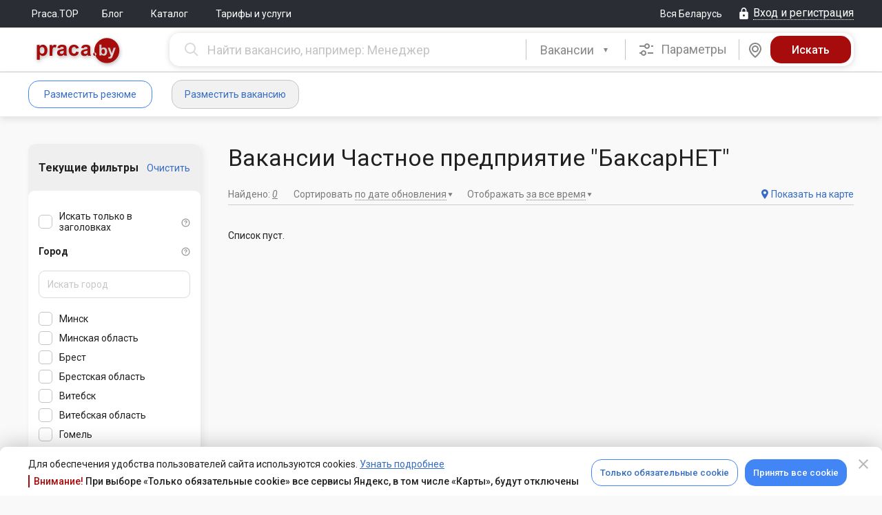

--- FILE ---
content_type: text/html; charset=UTF-8
request_url: https://praca.by/catalogue/vacancies/organization/80162/
body_size: 24640
content:
<!DOCTYPE html><html lang="ru">

<head>
	<meta charset="utf-8">

    <meta name="viewport" content="width=1210" />


    <meta name="description" content="Актуальные вакансии компании Частное предприятие "БаксарНЕТ" на сегодняшний день.">
<meta property="og:type" content="website">
<meta property="og:title" content="Вакансии Частное предприятие &quot;БаксарНЕТ&quot;">
<meta property="og:image" content="https://praca.by/img/logo-social-pr-red.png">
<meta property="og:image:secure_url" content="https://praca.by/img/logo-social-pr-red.png">
<meta property="og:site_name" content="Praca.by">
<meta property="og:url" content="https://praca.by/catalogue/vacancies/organization/80162/">
<meta property="og:description" content="Актуальные вакансии компании Частное предприятие "БаксарНЕТ" на сегодняшний день.">
	<title>Вакансии Частное предприятие &quot;БаксарНЕТ&quot;</title>
	<link href="/css/desktop.min.mNuMP9DdzvmaScBycbTyhg.css" media="screen" rel="stylesheet" type="text/css">
<link href="/favicon.ico" rel="shortcut icon" type="image/x-icon">
<link href="https://praca.by/catalogue/vacancies/organization/80162/" rel="canonical">	<script  src="/js/praca/all-in-one.min.JfEj4LLalJGs6hcLg2Agcg.js"></script>	<script>window.ga=function() {};</script>	
	<link rel="preconnect" href="https://fonts.gstatic.com">
    <link href="https://fonts.googleapis.com/css?family=Roboto:300,300i,400,400i,500,500i,700,700i,900,900i&amp;subset=cyrillic" rel="stylesheet">
	<link href="https://fonts.googleapis.com/css2?family=Roboto+Condensed:wght@400;700&display=swap" rel="stylesheet">

    <meta content="Praca.by" name="apple-mobile-web-app-title">
	<link rel="apple-touch-icon-precomposed" sizes="114x114" href="/img/apple-touch-icon-114x114.png"/>
	<link rel="apple-touch-icon-precomposed" sizes="72x72" href="/img/apple-touch-icon-72x72.png"/>
	<link rel="apple-touch-icon-precomposed" sizes="144x144" href="/img/apple-touch-icon-144x144.png"/>
	<link rel="apple-touch-icon-precomposed" sizes="120x120" href="/img/apple-touch-icon-120x120.png"/>
	<link rel="apple-touch-icon-precomposed" sizes="152x152" href="/img/apple-touch-icon-152x152.png"/>
	<link rel="apple-touch-icon-precomposed" sizes="180x180" href="/img/apple-touch-icon-180x180.png"/>
	</head><body>
<div id="cookie-confirm" class="cookie-confirm cookie-confirm_bottom">
	<div class="modal-dialog">
		<div class="modal-content">
			<div class="modal-header">
				<a href="#" type="button" class="modal-close cookie-agreement" data-value="cookie-declined" data-dismiss="modal" aria-label="Close" aria-hidden="true">
					<i class="mdi mdi-close"></i>
				</a>
			</div>
			<div class="modal-body">
				<div class="modal-body-inner">
					<div class="flex justify-content-between align-items-center">
						<div>
							<p class="no-margin-top no-margin-bottom">Для обеспечения удобства пользователей сайта используются cookies. <a href="/info/politika-obrabotki-cookie/">Узнать подробнее</a></p>
							<div class="cookie-confirm-attention">
								<span>Внимание!</span> При выборе «Только обязательные cookie» все сервисы Яндекс, в том числе «Карты», будут отключены
							</div>
						</div>

						<div class="flex">
							<a href="#" class="btn btn_blue-transparent cookie-agreement" data-value="cookie-required">Только обязательные cookie</a>
							<a href="#" class="btn btn_blue cookie-agreement" data-value="cookie-all">Принять все cookie</a>
						</div>
					</div>
				</div>
			</div>
		</div>
	</div>
</div>

<div id="yandex-disabled-warning" class="modal modal_fullwidth fade cookie-confirm yandex-disabled-warning" tabindex="-1">
	<div class="modal-dialog">
		<div class="modal-content">
			<div class="modal-body">
				<button class="modal-close close" data-dismiss="modal" aria-hidden="true"><i class="mdi mdi-close"></i></button>
				<div class="cookie-confirm__wrapper">
					<div class="cookie-confirm__icon">
						<svg xmlns="http://www.w3.org/2000/svg" width="30" height="31" viewBox="0 0 30 31" fill="none">
							<path fill-rule="evenodd" clip-rule="evenodd" d="M15 0.5C6.7215 0.5 0 7.2215 0 15.5C0 23.7785 6.7215 30.5 15 30.5C23.2785 30.5 30 23.7785 30 15.5C30 7.2215 23.2785 0.5 15 0.5ZM15 3.5C21.6225 3.5 27 8.8775 27 15.5C27 22.1225 21.6225 27.5 15 27.5C8.3775 27.5 3 22.1225 3 15.5C3 8.8775 8.3775 3.5 15 3.5ZM15 19.9895C15.3978 19.9895 15.7794 20.1475 16.0607 20.4288C16.342 20.7101 16.5 21.0917 16.5 21.4895C16.5 21.8873 16.342 22.2689 16.0607 22.5502C15.7794 22.8315 15.3978 22.9895 15 22.9895C14.6022 22.9895 14.2206 22.8315 13.9393 22.5502C13.658 22.2689 13.5 21.8873 13.5 21.4895C13.5 21.0917 13.658 20.7101 13.9393 20.4288C14.2206 20.1475 14.6022 19.9895 15 19.9895ZM16.5 17V8C16.5 7.60218 16.342 7.22064 16.0607 6.93934C15.7794 6.65804 15.3978 6.5 15 6.5C14.6022 6.5 14.2206 6.65804 13.9393 6.93934C13.658 7.22064 13.5 7.60218 13.5 8V17C13.5 17.3978 13.658 17.7794 13.9393 18.0607C14.2206 18.342 14.6022 18.5 15 18.5C15.3978 18.5 15.7794 18.342 16.0607 18.0607C16.342 17.7794 16.5 17.3978 16.5 17Z" fill="white"/>
						</svg>
					</div>
					<div class="cookie-confirm__content">
						<div>В настоящее время все сервисы Яндекс отключены. Для возобновления их работы необходимо принять все cookie.</div>
						<a href="#" class="btn btn_blue-transparent cookie-agreement" data-value="cookie-all">Принять все cookie</a>
					</div>
				</div>
			</div>
		</div>
	</div>
</div>

<script>
    var cookieAgreementName = 'cookie-agreement';
    var cookieAgreementCurrentValue = Praca.Common.Cookie.GetCookie(cookieAgreementName);
	const currentPage = window.location.pathname;
    var cookieModal = $('#cookie-confirm');
    var yaDisabledModal = $('#yandex-disabled-warning');
    var exceptedCookies = [
        'gtm-', '_gid', '_ga', '_gat', '_ym', 'remixlang', 'remixstlid', 'yabs-sid', 'yandexuid', 'ymex', 'yuidss', 'i', 'uid', 'bs-sid', 'gdpr', 'is_gdpr', 'is_gdpr_b', 'bh', 'FTID', 'tmr', 'VID', '_gcl'
    ];

    if (cookieAgreementCurrentValue === undefined) {
        cookieModal.show();
    }

    function checkYaDisabled () {
        if (cookieAgreementCurrentValue === undefined) {
            return;
        }
        if (cookieAgreementCurrentValue === 'cookie-declined') {
            return;
        }
        yaDisabledModal.modal('show');
    }

    $(document).on('click', 'a.cookie-agreement', function (e) {
        e.preventDefault();
        cookieModal.hide();
        yaDisabledModal.modal('hide');
        var self = $(this);
        var value = self.data('value');
		const expires = (value === 'cookie-declined')
			? 60 * 7
			: 60 * 60 * 24 * 365;
        Praca.Common.Cookie.SetCookie(cookieAgreementName, value, {expires: expires});

        if (self.hasClass('vacancy-form')) {
            var formUrl = self.parents('form').attr('action');
            if (formUrl) {
                window.location.replace(formUrl);
                return;
            }
        }

        window.location.reload();
    })

    if ((cookieAgreementCurrentValue && cookieAgreementCurrentValue == 'cookie-required') || cookieAgreementCurrentValue == undefined) {
        var pairs = document.cookie.split(";");
        for (var i = 0; i < pairs.length; i++) {
            var pair = pairs[i].split("=");

            for (var o = 0; o < exceptedCookies.length; o++) {
                if ((pair[0] + '').trim().startsWith(exceptedCookies[o])) {
                    document.cookie = (pair[0] + '').trim() + '=; Max-Age=-1; path=/; domain=.' + document.domain.split('.').reverse().splice(0,2).reverse().join('.');
                    Praca.Common.Cookie.SetCookie((pair[0] + '').trim(), null, {expires: -1});
                }
            }
        }
    }
</script>
<div class="flex flex-column l_body-flex ">
												<!-- frame chat -->
	<div id="iframe-chat"
		style='z-index:9999; background-color:#ffffff; display:none; position: fixed; box-shadow: 6px 14px 38px 0px #232A4533; border-radius: 15px; overflow: hidden;'>
			<div
				style='display:flex; position: relative; align-items:center; height:44px; justify-content: end; padding: 0px 20px 0 0; background-color: #E2E8F2;'>
				<div id="iframe-chat-header" style='width: 100%; height: 100%; cursor:grab'></div>
				<div style='display: flex; align-items: center; gap: 14px'>
					<div style='display: flex; width: 24px; height: 24px; align-items: center; justify-content: center;'>
						<a style="text-decoration: none;" id="full-chat" target='_blank' href="">
							<i class="chatting__icon icon icon-chat-full-window"></i>
						</a>
					</div>
					<button
						id="iframe-chat-close"
						style='position: relative; border: 0; background-color: transparent; width: 24px; height: 24px; display: flex; align-items: center; justify-content: center; cursor: pointer;'>
						<div class="close" style="transform: rotateZ(45deg);"></div>
						<div class="close" style="transform: rotateZ(-45deg);"></div>
					</button>
				</div>
			</div>
			<iframe id="iframe-chat-content" slot="position: relative;" style="border: 0; height: calc(100% - 44px);" width="100%"
			height="auto" src="" title='Chat'></iframe>
			<div class="iframe-chat-resizer top-left"></div>
			<div class="iframe-chat-resizer top-right"></div>
			<div class="iframe-chat-resizer bottom-left"></div>
			<div class="iframe-chat-resizer bottom-right"></div>
			<div class="iframe-chat-resizer right"></div>
			<div class="iframe-chat-resizer left"></div>
			<div class="iframe-chat-resizer top"></div>
			<div class="iframe-chat-resizer bottom"></div>
	</div>


	
	
	
	
<header class="header">
	<div class="l_top-line ">
		<div class="l_default-width flex justify-content-between align-items-center">
			<div class="flex align-items-center">
									<nav>
				<ul class="nav-main">
	
		
					<li class="nav-main__item"><a
					href="/top/" class="nav-main__link" >Praca.TOP</a>
			</li>
			
		
					<li class="nav-main__item"><a
					href="http://blog.praca.by/" target="_blank" class="nav-main__link" >Блог</a>
			</li>
			
		
					<li class="nav-main__item">
				<div class="dropdown">
					<button class="dropdown-toggle" type="button" data-toggle="dropdown"
							aria-haspopup="true" aria-expanded="false">
						Каталог											</button>
					<ul class="dropdown-menu" aria-labelledby="dropdownMenu1">
													<li>
								<a href="/catalogue/vacancies/">Каталог вакансий</a>
							</li>
													<li>
								<a href="/catalogue/resumes/">Каталог резюме</a>
							</li>
											</ul>
				</div>
			</li>
			
		
					<li class="nav-main__item"><a
					href="/promo/employer/?tab=ts-tab-3" class="nav-main__link" >Тарифы и услуги</a>
			</li>
			</ul>
			</nav>
		</div>
			<div class="flex align-items-center">
				<a href="#" class="region-control" id="praca-region-selector"><span class="text">Вся Беларусь</span></a>
						<a href="/login/" class="ctrl__top-login login-modal link-dotted_icon js-open-login-modal" data-auth-type="default-auth"><i class="mdi mdi-lock"></i><span class="text">Вход и регистрация</span></a>
				</div>
		</div>
	</div>

	<div class="header__container "> <!-- Если большой, подставляем класс header__container_max -->
		

		<div class="l_default-width">
            						<div class="header__greed-table">
				
				<div class="header__greed-cell-logo">
					<a class="header__logo" 
					   href="/"
					   title="На главную"></a>
				</div>
				
				<div class="header__greed-cell-search">
					
<form class="search js-search-bar form-search flex" method="get" action="/search/vacancies/advanced/">
		<div class="search__box search__box_input">
		<input name="search[query]" type="text" value="" autocomplete="off" tabindex="2" maxlength="250" data-vacancy-placeholder="Найти вакансию, например: Менеджер" data-resume-placeholder="Найти резюме, например: Менеджер" class="typeahead search__input js-search-bar-input js-search-str input-clear-btn praca-auto-focus"/>	</div>
	<div class="search__box search__box_select">
		<div class="search__pseudoselect"></div>
		<select class="selectpicker js-search-bar-type-toggle" id="search-selector-btn">
			<option data-search-url="/search/vacancies/advanced/"
					data-typeahead-source-url="/ajax.php"
					data-typeahead-search-type="employer" selected>
				Вакансии
			</option>
			<option data-search-url="/search/resumes/advanced/"
					data-typeahead-source-url="/ajax.php"
					data-typeahead-search-type="applicant" >
				Резюме
			</option>
		</select>
		<script>
			$('#search-selector-btn').selectpicker();
		</script>
	</div>

	<style>
		#cke_description {
			width: 620px;
		}
	</style>
	
			<div class="search__box search__box_options">
			<div class="search__options js-adv-search-btn" data-toggle="modal" data-target="#js-adv-vac-search-modal"
				 tabindex="3">
				<i class="mdi mdi-tune"></i>
				Параметры
			</div>
		</div>
				<div
		class="search__box search__box_map js-search-bar-map-btn " tabindex="4" data-search-url="/search/vacancies/map/" data-search-list-url="/search/vacancies/?">
		<div class="search__map">
			<i class="mdi mdi-map-marker"></i>
		</div>
	</div>
		<div class="search__box search__box_submit">
		<input name="form-submit" type="hidden" value="1"/>		<input name="form-submit-btn" type="submit" value="Искать" tabindex="5" class="search__submit js-search-bar-submit"/>	</div>
</form>

<!-- Форма расширенного поиска вакансий в модальном окне -->
<div class="modal fade" tabindex="-1" role="dialog" id="js-adv-vac-search-modal">
	<div class="modal-dialog" role="document">
		<div class="modal-content">
			<div class="modal-header">
				<button type="button" class="modal-close" data-dismiss="modal" aria-label="Close" aria-hidden="true">
					<i class="mdi mdi-close"></i></button>
				<span class="modal-title">Расширенный поиск вакансий</span>
			</div>
			<div class="modal-body">
<!--				-->			</div>
		</div>
	</div>
</div>

<!-- Форма расширенного поиска резюме в модальном окне -->
<div class="modal fade" tabindex="-1" role="dialog" id="js-adv-res-search-modal">
	<div class="modal-dialog" role="document">
		<div class="modal-content">
			<div class="modal-header">
				<button type="button" class="modal-close" data-dismiss="modal" aria-hidden="true" aria-label="Close">
					<i class="mdi mdi-close"></i></button>
				<span class="modal-title">Расширенный поиск резюме</span>
			</div>
			<div class="modal-body">
<!--				-->			</div>
		</div>
	</div>
</div>
<script>
	var initialQueryObject = JSON.parse('[]');
	var advancedResumeSearchFormInitialized = false;
	$('#js-adv-res-search-modal').on('show.bs.modal', function (e) {
		var modal = $(this);

		if (advancedResumeSearchFormInitialized === true) {
			return;
		}

		ga('send', {
			hitType: 'pageview',
			page: '/modal/resume_advanced_search',
			title: 'Расширенный поиск резюме (МО)'
		});

		$.ajax({
			url: '/search/resumes/advanced/?',
			type: 'GET',
			data: initialQueryObject,
			dataType: 'html',
			success: function (data) {
				modal.find('.modal-body').html(data);
				Praca.SearchBar.initAdvancedSearchTypeahead('/ajax.php');
				advancedResumeSearchFormInitialized = true;
			},
			error: function (err) {
			},
			complete: function () {
			}
		});
	});

	$('#js-adv-res-search-modal').on('hidden.bs.modal', function () {
		ga('send', {
			hitType: 'pageview',
			page: location.pathname,
			title: 'Закрытие "Расширенный поиск резюме" (МО)'
		});
	});

	var advancedVacancySearchFormInitialized = false;
	$('#js-adv-vac-search-modal').on('show.bs.modal', function (e) {
		var modal = $(this);

		if (advancedVacancySearchFormInitialized === true) {
			return;
		}

		ga('send', {
			hitType: 'pageview',
			page: '/modal/vacancy_advanced_search',
			title: 'Расширенный поиск вакансий (МО)'
		});

		$.ajax({
			url: '/search/vacancies/advanced/',
			type: 'GET',
            data: initialQueryObject,
			dataType: 'html',
			success: function (data) {
				modal.find('.modal-body').html(data);
				Praca.SearchBar.initAdvancedSearchTypeahead('/ajax.php');
				advancedVacancySearchFormInitialized = true;
			},
			error: function (err) {
			},
			complete: function () {
			}
		});
	});

	$('#js-adv-vac-search-modal').on('hidden.bs.modal', function () {
		ga('send', {
			hitType: 'pageview',
			page: location.pathname,
			title: 'Закрытие "Расширенный поиск вакансий" (МО)'
		});
	});

</script>

<script type="text/javascript">
	Praca.SearchBar.init(
		$('.js-search-bar-type-toggle').find('option:selected').data('typeahead-search-type'),
		'/ajax.php'
	);
</script>
				</div>
				
			</div>
						
					
	</div>
</header>

		<div class="nav-user__container flex">
		<div class="l_default-width clearfix flex">
				
<div class="flex align-items-center" style="margin-right: 20px;min-width:224px;">
					<a href="/applicant/resumes/wizard/"
		   class="btn btn_blue-transparent login-modal js-open-login-modal"
		   data-auth-type="applicant-auth">Разместить резюме</a>
		<a href="/employer/vacancies/new/"
		   class="btn btn_grey-bg login-modal js-open-login-modal"
		   data-auth-type="employer-auth">Разместить вакансию</a>
	</div>

<ul class="nav-user">
	</ul>
				<ul class="nav-user flex-fill">
	</ul>
										</div>
	</div>

	
			<div style="display: none;">
					</div>
	
	<div class="l_alert-container"><div class="l_default-width"><noscript>
	<div class="alert alert-error alert-closin">
		У вас отключен JavaScript. Без JavaScript некоторые части сайта могут работать некорректно, либо не работать вовсе. <a href="/faq/employer/#javascript">Включите его</a>, чтобы комфортно пользоваться порталом.	</div>
</noscript></div></div>

	
	
	<div class="l_column-main " role="main">
		
<div class="">
	<div class="l_default-width">
		<div class="l_search-greed">
			<div class="l_search-greed__column-1">
				<div class="">
					<div class="advanced-search-panel__wrap">
						<div class="advanced-search-panel__head">
							<div class="filtered">
								<div class="flex justify-content-between align-items-center">
									<div class="filtered__title">Текущие фильтры</div>
									<div class="clear filtered__clear">
										<a href="?">Очистить</a>
									</div>
								</div>
							</div>
						</div>
						<link rel="Stylesheet" href="/forms/css/horizontal.css">
<script type="text/javascript">$(document).ready(function() {
			const expandRegion = function (el) {
				const region = el.parent().parent().prev('.web-forms__collection-inline_item');
				if (region) {
					const regionShevron = region.find('.checkboxradio-items-shevron');
					regionShevron.addClass('checkboxradio-items-shevron__active');
				}
			};
			
			const collapseRegion = function (el) {
				const region = el.parent().parent().prev('.web-forms__collection-inline_item');
				if (region) {
					const regionShevron = region.find('.checkboxradio-items-shevron');
					regionShevron.removeClass('checkboxradio-items-shevron__active');
				}
			}

			$('#cities-radius-search').on('keyup', function () {
				const search = $(this).val();
        		const cities = $('#cities-radius-cities .web-forms__collection-inline_item');

				if (2 > search.length) {
					cities.each(function () {
						$(this).show();
						const siblings = $(this).parent().parent('.web-forms__tree-node_children');
						if (siblings && 0 === siblings.find('input:checkbox:checked').length) {
							collapseRegion($(this));
						}
					});
					return;
				}

				cities.each(function () {
					const input = $(this).find('input');

					if (input.is(':checked')) {
						$(this).show();
						expandRegion($(this));
						return;
					}
					
					const label = $(this).find('label span.text').html().toLowerCase();

					if (label.search(search.toLowerCase()) === -1) {
						$(this).hide();
					} else {
						$(this).show();
						expandRegion($(this));
					}
				});
			});
		});</script>
<script type="text/javascript">$(document).ready(function() {
			$('#cities-radius-search.input-clear-btn').on('input-cleared', function() {
				$('#cities-radius-cities .web-forms__collection-inline_item').show();
			});
		});</script>
<link rel="Stylesheet" href="/forms/css/inline-collection.css">
<script type="text/javascript">$(document).ready(function() {
			var cityCheckbox = $('.checkboxradio-items-shevron');

			cityCheckbox.each(function () {
				$(this).click(function () {
					var hasClass = $(this).hasClass('checkboxradio-items-shevron__active');

					$(this).toggleClass('checkboxradio-items-shevron__active', !hasClass);
				});
			});
		});</script>
<script type="text/javascript">var metroStationData = [{"title":"\u041c\u0430\u043b\u0438\u043d\u043e\u0432\u043a\u0430","id":110,"line":1,"coords":[53.848379,27.474202]},{"title":"\u041f\u0435\u0442\u0440\u043e\u0432\u0449\u0438\u043d\u0430","id":111,"line":1,"coords":[53.864788,27.485843]},{"title":"\u041c\u0438\u0445\u0430\u043b\u043e\u0432\u043e","id":112,"line":1,"coords":[53.876945,27.497036]},{"title":"\u0413\u0440\u0443\u0448\u0435\u0432\u043a\u0430","id":113,"line":1,"coords":[53.886562,27.514768]},{"title":"\u0418\u043d\u0441\u0442\u0438\u0442\u0443\u0442 \u041a\u0443\u043b\u044c\u0442\u0443\u0440\u044b","id":114,"line":1,"coords":[53.886053,27.540352]},{"title":"\u041f\u043b\u043e\u0449\u0430\u0434\u044c \u041b\u0435\u043d\u0438\u043d\u0430","id":115,"line":1,"coords":[53.893524,27.548114]},{"title":"\u041e\u043a\u0442\u044f\u0431\u0440\u044c\u0441\u043a\u0430\u044f","id":116,"line":1,"coords":[53.902263,27.56193]},{"title":"\u041f\u043b\u043e\u0449\u0430\u0434\u044c \u041f\u043e\u0431\u0435\u0434\u044b","id":117,"line":1,"coords":[53.90927,27.57527]},{"title":"\u041f\u043b\u043e\u0449\u0430\u0434\u044c \u042f\u043a\u0443\u0431\u0430 \u041a\u043e\u043b\u0430\u0441\u0430","id":118,"line":1,"coords":[53.915926,27.583759]},{"title":"\u0410\u043a\u0430\u0434\u0435\u043c\u0438\u044f \u041d\u0430\u0443\u043a","id":119,"line":1,"coords":[53.922401,27.600198]},{"title":"\u041f\u0430\u0440\u043a \u0427\u0435\u043b\u044e\u0441\u043a\u0438\u043d\u0446\u0435\u0432","id":120,"line":1,"coords":[53.924288,27.613143]},{"title":"\u041c\u043e\u0441\u043a\u043e\u0432\u0441\u043a\u0430\u044f","id":121,"line":1,"coords":[53.928084,27.627462]},{"title":"\u0412\u043e\u0441\u0442\u043e\u043a","id":122,"line":1,"coords":[53.934605,27.651097]},{"title":"\u0411\u043e\u0440\u0438\u0441\u043e\u0432\u0441\u043a\u0438\u0439 \u0442\u0440\u0430\u043a\u0442","id":123,"line":1,"coords":[53.93885,27.666206]},{"title":"\u0423\u0440\u0443\u0447\u044c\u0435","id":124,"line":1,"coords":[53.945565,27.687676]},{"title":"\u041c\u043e\u0433\u0438\u043b\u0435\u0432\u0441\u043a\u0430\u044f","id":210,"line":2,"coords":[53.861798,27.673986]},{"title":"\u0410\u0432\u0442\u043e\u0437\u0430\u0432\u043e\u0434\u0441\u043a\u0430\u044f","id":211,"line":2,"coords":[53.868918,27.648105]},{"title":"\u041f\u0430\u0440\u0442\u0438\u0437\u0430\u043d\u0441\u043a\u0430\u044f","id":212,"line":2,"coords":[53.875353,27.629627]},{"title":"\u0422\u0440\u0430\u043a\u0442\u043e\u0440\u043d\u044b\u0439 \u0437\u0430\u0432\u043e\u0434","id":213,"line":2,"coords":[53.890123,27.614347]},{"title":"\u041f\u0440\u043e\u043b\u0435\u0442\u0430\u0440\u0441\u043a\u0430\u044f","id":214,"line":2,"coords":[53.890372,27.586841]},{"title":"\u041a\u0443\u043f\u0430\u043b\u043e\u0432\u0441\u043a\u0430\u044f","id":215,"line":2,"coords":[53.900798,27.561714]},{"title":"\u041d\u0435\u043c\u0438\u0433\u0430","id":216,"line":2,"coords":[53.905732,27.554016]},{"title":"\u0424\u0440\u0443\u043d\u0437\u0435\u043d\u0441\u043a\u0430\u044f","id":217,"line":2,"coords":[53.905408,27.539319]},{"title":"\u041c\u043e\u043b\u043e\u0434\u0435\u0436\u043d\u0430\u044f","id":218,"line":2,"coords":[53.906527,27.523617]},{"title":"\u041f\u0443\u0448\u043a\u0438\u043d\u0441\u043a\u0430\u044f","id":219,"line":2,"coords":[53.909429,27.497251]},{"title":"\u0421\u043f\u043e\u0440\u0442\u0438\u0432\u043d\u0430\u044f","id":220,"line":2,"coords":[53.908315,27.480758]},{"title":"\u041a\u0443\u043d\u0446\u0435\u0432\u0449\u0438\u043d\u0430","id":221,"line":2,"coords":[53.906007,27.454231]},{"title":"\u041a\u0430\u043c\u0435\u043d\u043d\u0430\u044f \u0413\u043e\u0440\u043a\u0430","id":222,"line":2,"coords":[53.906602,27.437415]},{"title":"\u041f\u0435\u0440\u0432\u043e\u043c\u0430\u0439\u0441\u043a\u0430\u044f","id":223,"line":2,"coords":[53.893791,27.570949]},{"title":"\u0421\u043b\u0443\u0446\u043a\u0438\u0439 \u0433\u043e\u0441\u0442\u0438\u043d\u0435\u0446","id":310,"line":3,"coords":[53.842069,27.533628]},{"title":"\u041d\u0435\u043c\u043e\u0440\u0448\u0430\u043d\u0441\u043a\u0438\u0439 \u0441\u0430\u0434","id":311,"line":3,"coords":[53.850189,27.536813]},{"title":"\u0410\u044d\u0440\u043e\u0434\u0440\u043e\u043c\u043d\u0430\u044f","id":312,"line":3,"coords":[53.867684,27.546839]},{"title":"\u041a\u043e\u0432\u0430\u043b\u044c\u0441\u043a\u0430\u044f \u0421\u043b\u043e\u0431\u043e\u0434\u0430","id":313,"line":3,"coords":[53.877678,27.549564]},{"title":"\u0412\u043e\u043a\u0437\u0430\u043b\u044c\u043d\u0430\u044f","id":314,"line":3,"coords":[53.889322,27.547721]},{"title":"\u041f\u043b\u043e\u0449\u0430\u0434\u044c \u0424\u0440\u0430\u043d\u0442\u0438\u0448\u043a\u0430 \u0411\u043e\u0433\u0443\u0448\u0435\u0432\u0438\u0447\u0430","id":315,"line":3,"coords":[53.896445,27.537979]},{"title":"\u042e\u0431\u0438\u043b\u0435\u0439\u043d\u0430\u044f \u043f\u043b\u043e\u0449\u0430\u0434\u044c","id":316,"line":3,"coords":[53.904765,27.540499]}]; var metroStations = ["\u041c\u0430\u043b\u0438\u043d\u043e\u0432\u043a\u0430","\u041f\u0435\u0442\u0440\u043e\u0432\u0449\u0438\u043d\u0430","\u041c\u0438\u0445\u0430\u043b\u043e\u0432\u043e","\u0413\u0440\u0443\u0448\u0435\u0432\u043a\u0430","\u0418\u043d\u0441\u0442\u0438\u0442\u0443\u0442 \u041a\u0443\u043b\u044c\u0442\u0443\u0440\u044b","\u041f\u043b\u043e\u0449\u0430\u0434\u044c \u041b\u0435\u043d\u0438\u043d\u0430","\u041e\u043a\u0442\u044f\u0431\u0440\u044c\u0441\u043a\u0430\u044f","\u041f\u043b\u043e\u0449\u0430\u0434\u044c \u041f\u043e\u0431\u0435\u0434\u044b","\u041f\u043b\u043e\u0449\u0430\u0434\u044c \u042f\u043a\u0443\u0431\u0430 \u041a\u043e\u043b\u0430\u0441\u0430","\u0410\u043a\u0430\u0434\u0435\u043c\u0438\u044f \u041d\u0430\u0443\u043a","\u041f\u0430\u0440\u043a \u0427\u0435\u043b\u044e\u0441\u043a\u0438\u043d\u0446\u0435\u0432","\u041c\u043e\u0441\u043a\u043e\u0432\u0441\u043a\u0430\u044f","\u0412\u043e\u0441\u0442\u043e\u043a","\u0411\u043e\u0440\u0438\u0441\u043e\u0432\u0441\u043a\u0438\u0439 \u0442\u0440\u0430\u043a\u0442","\u0423\u0440\u0443\u0447\u044c\u0435","\u041c\u043e\u0433\u0438\u043b\u0435\u0432\u0441\u043a\u0430\u044f","\u0410\u0432\u0442\u043e\u0437\u0430\u0432\u043e\u0434\u0441\u043a\u0430\u044f","\u041f\u0430\u0440\u0442\u0438\u0437\u0430\u043d\u0441\u043a\u0430\u044f","\u0422\u0440\u0430\u043a\u0442\u043e\u0440\u043d\u044b\u0439 \u0437\u0430\u0432\u043e\u0434","\u041f\u0440\u043e\u043b\u0435\u0442\u0430\u0440\u0441\u043a\u0430\u044f","\u041a\u0443\u043f\u0430\u043b\u043e\u0432\u0441\u043a\u0430\u044f","\u041d\u0435\u043c\u0438\u0433\u0430","\u0424\u0440\u0443\u043d\u0437\u0435\u043d\u0441\u043a\u0430\u044f","\u041c\u043e\u043b\u043e\u0434\u0435\u0436\u043d\u0430\u044f","\u041f\u0443\u0448\u043a\u0438\u043d\u0441\u043a\u0430\u044f","\u0421\u043f\u043e\u0440\u0442\u0438\u0432\u043d\u0430\u044f","\u041a\u0443\u043d\u0446\u0435\u0432\u0449\u0438\u043d\u0430","\u041a\u0430\u043c\u0435\u043d\u043d\u0430\u044f \u0413\u043e\u0440\u043a\u0430","\u041f\u0435\u0440\u0432\u043e\u043c\u0430\u0439\u0441\u043a\u0430\u044f","\u0421\u043b\u0443\u0446\u043a\u0438\u0439 \u0433\u043e\u0441\u0442\u0438\u043d\u0435\u0446","\u041d\u0435\u043c\u043e\u0440\u0448\u0430\u043d\u0441\u043a\u0438\u0439 \u0441\u0430\u0434","\u0410\u044d\u0440\u043e\u0434\u0440\u043e\u043c\u043d\u0430\u044f","\u041a\u043e\u0432\u0430\u043b\u044c\u0441\u043a\u0430\u044f \u0421\u043b\u043e\u0431\u043e\u0434\u0430","\u0412\u043e\u043a\u0437\u0430\u043b\u044c\u043d\u0430\u044f","\u041f\u043b\u043e\u0449\u0430\u0434\u044c \u0424\u0440\u0430\u043d\u0442\u0438\u0448\u043a\u0430 \u0411\u043e\u0433\u0443\u0448\u0435\u0432\u0438\u0447\u0430","\u042e\u0431\u0438\u043b\u0435\u0439\u043d\u0430\u044f \u043f\u043b\u043e\u0449\u0430\u0434\u044c"]</script>
<script src="/js/salary-formatter.js?cache=1" type="text/javascript"></script>
<form id="vacancy-search-panel" method="get" action="/search/vacancies/panel/" class="advanced-search-panel">
				<div>
		<dl>
			<dd>
		<div >
	<dl>
			<dd id="web-forms__collection_dd_search-query-block__item">
		<input name="search[query]" type="hidden" value="" autocomplete="off" data-provide="typeahead" data-search-type="applicant" id="search-query-block"/>																				</dd>
			<dd>
		<div class="web-forms__collectionHorizontal">
	<div class="web-forms__collection">
		<div class="web-forms__collection_item" id="search-query-headline__item">
				<div class="web-forms__collection_item_component">
			<div class="flex justify-content-between align-items-end"><div class='advanced-checkbox'><input name="search[q_par][headline]" type="checkbox" value="1" id="search-query-headline"/></div><label for="search-query-headline"><span class="text">Искать только в заголовках</span></label><i id="search-query-headline-icon" class="icon icon-help help-icon-emp"></i></div>						<div class="web-forms__collection_item_descriptions"></div>
									<div class="web-forms__collection_item_messages"></div>
										<div class="web-forms__collection_item_footer"></div>
					</div>
	</div>
		<div class="web-forms__collection_item">
				<div class="web-forms__collection_item_component">
			<input name="search[q_par][correction]" type="hidden" value=""/>						<div class="web-forms__collection_item_descriptions"></div>
									<div class="web-forms__collection_item_messages"></div>
										<div class="web-forms__collection_item_footer"></div>
					</div>
	</div>
	</div></div>																				</dd>
			<dd id="web-forms__collection_dd_city-title__item">
		<div class="web-forms__collection_item_label flex align-items-center justify-content-between">Город<i id="city-title-help" class="icon icon-help help-icon-emp"></i></div> 																				</dd>
			<dd>
		<div >
	<dl>
			<dd id="web-forms__collection_dd_cities-radius-search__item">
		<input type="text" placeholder="Искать город" id="cities-radius-search" class="input-clear-btn"/>																				</dd>
			<dd id="web-forms__collection_dd_cities-radius-cities__item">
		<div id="cities-radius-cities">
	
<div class="web-forms__collection-inline advanced-checkbox-buttons">
	<div id="cities-radius-cities">
								<div class="web-forms__collection-inline_item" id="js-advanced-checkbox-tree-item-69725fb4ed163__item">
		<div class="web-forms__collection-inline_item_component">
			<input name="search[c_rad][Минск]" type="checkbox" value="1" id="js-advanced-checkbox-tree-item-69725fb4ed163" class="cities-region-child is-near-metro"/>		</div>
					<div class="web-forms__collection-inline_item_label p-button-js-advanced-checkbox-tree-item-69725fb4ed163">
				<label for="js-advanced-checkbox-tree-item-69725fb4ed163">
					<span class="text">Минск</span>
					<span
						class="checkbox-result-counters"
						data-value="Минск"
						data-group="city"
					></span>
				</label>
			</div>
			</div>

									<div class="web-forms__collection-inline_item" id="js-advanced-checkbox-tree-item-69725fb4ed190__item">
		<div class="web-forms__collection-inline_item_component">
			<div class="checkboxradio-items-shevron" id="chevron-toggle-69725fb4ed193"></div><input name="search[c_rad][Минская область]" type="checkbox" value="1" id="js-advanced-checkbox-tree-item-69725fb4ed190" class="cities-region is-near-metro"/>		</div>
					<div class="web-forms__collection-inline_item_label p-button-js-advanced-checkbox-tree-item-69725fb4ed190">
				<label for="js-advanced-checkbox-tree-item-69725fb4ed190">
					<span class="text">Минская область</span>
					<span
						class="checkbox-result-counters"
						data-value="Минская область"
						data-group="city"
					></span>
				</label>
			</div>
			</div>

							<div class="web-forms__tree-node_children">
						<div class="web-forms__tree-node">
		<div class="web-forms__collection-inline_item" id="js-advanced-checkbox-tree-item-69725fb4ed1b9__item">
		<div class="web-forms__collection-inline_item_component">
			<input name="search[c_rad][Березино]" type="checkbox" value="1" id="js-advanced-checkbox-tree-item-69725fb4ed1b9" class="cities-region-child "/>		</div>
					<div class="web-forms__collection-inline_item_label p-button-js-advanced-checkbox-tree-item-69725fb4ed1b9">
				<label for="js-advanced-checkbox-tree-item-69725fb4ed1b9">
					<span class="text">Березино</span>
					<span
						class="checkbox-result-counters"
						data-value="Березино"
						data-group="city"
					></span>
				</label>
			</div>
			</div>
	
	</div>	<div class="web-forms__tree-node">
		<div class="web-forms__collection-inline_item" id="js-advanced-checkbox-tree-item-69725fb4ed1cb__item">
		<div class="web-forms__collection-inline_item_component">
			<input name="search[c_rad][Борисов]" type="checkbox" value="1" id="js-advanced-checkbox-tree-item-69725fb4ed1cb" class="cities-region-child "/>		</div>
					<div class="web-forms__collection-inline_item_label p-button-js-advanced-checkbox-tree-item-69725fb4ed1cb">
				<label for="js-advanced-checkbox-tree-item-69725fb4ed1cb">
					<span class="text">Борисов</span>
					<span
						class="checkbox-result-counters"
						data-value="Борисов"
						data-group="city"
					></span>
				</label>
			</div>
			</div>
	
	</div>	<div class="web-forms__tree-node">
		<div class="web-forms__collection-inline_item" id="js-advanced-checkbox-tree-item-69725fb4ed1d9__item">
		<div class="web-forms__collection-inline_item_component">
			<input name="search[c_rad][Боровляны]" type="checkbox" value="1" id="js-advanced-checkbox-tree-item-69725fb4ed1d9" class="cities-region-child is-near-metro"/>		</div>
					<div class="web-forms__collection-inline_item_label p-button-js-advanced-checkbox-tree-item-69725fb4ed1d9">
				<label for="js-advanced-checkbox-tree-item-69725fb4ed1d9">
					<span class="text">Боровляны</span>
					<span
						class="checkbox-result-counters"
						data-value="Боровляны"
						data-group="city"
					></span>
				</label>
			</div>
			</div>
	
	</div>	<div class="web-forms__tree-node">
		<div class="web-forms__collection-inline_item" id="js-advanced-checkbox-tree-item-69725fb4ed1ea__item">
		<div class="web-forms__collection-inline_item_component">
			<input name="search[c_rad][Вилейка]" type="checkbox" value="1" id="js-advanced-checkbox-tree-item-69725fb4ed1ea" class="cities-region-child "/>		</div>
					<div class="web-forms__collection-inline_item_label p-button-js-advanced-checkbox-tree-item-69725fb4ed1ea">
				<label for="js-advanced-checkbox-tree-item-69725fb4ed1ea">
					<span class="text">Вилейка</span>
					<span
						class="checkbox-result-counters"
						data-value="Вилейка"
						data-group="city"
					></span>
				</label>
			</div>
			</div>
	
	</div>	<div class="web-forms__tree-node">
		<div class="web-forms__collection-inline_item" id="js-advanced-checkbox-tree-item-69725fb4ed1f5__item">
		<div class="web-forms__collection-inline_item_component">
			<input name="search[c_rad][Воложин]" type="checkbox" value="1" id="js-advanced-checkbox-tree-item-69725fb4ed1f5" class="cities-region-child "/>		</div>
					<div class="web-forms__collection-inline_item_label p-button-js-advanced-checkbox-tree-item-69725fb4ed1f5">
				<label for="js-advanced-checkbox-tree-item-69725fb4ed1f5">
					<span class="text">Воложин</span>
					<span
						class="checkbox-result-counters"
						data-value="Воложин"
						data-group="city"
					></span>
				</label>
			</div>
			</div>
	
	</div>	<div class="web-forms__tree-node">
		<div class="web-forms__collection-inline_item" id="js-advanced-checkbox-tree-item-69725fb4ed204__item">
		<div class="web-forms__collection-inline_item_component">
			<input name="search[c_rad][Гатово]" type="checkbox" value="1" id="js-advanced-checkbox-tree-item-69725fb4ed204" class="cities-region-child is-near-metro"/>		</div>
					<div class="web-forms__collection-inline_item_label p-button-js-advanced-checkbox-tree-item-69725fb4ed204">
				<label for="js-advanced-checkbox-tree-item-69725fb4ed204">
					<span class="text">Гатово</span>
					<span
						class="checkbox-result-counters"
						data-value="Гатово"
						data-group="city"
					></span>
				</label>
			</div>
			</div>
	
	</div>	<div class="web-forms__tree-node">
		<div class="web-forms__collection-inline_item" id="js-advanced-checkbox-tree-item-69725fb4ed210__item">
		<div class="web-forms__collection-inline_item_component">
			<input name="search[c_rad][Дзержинск]" type="checkbox" value="1" id="js-advanced-checkbox-tree-item-69725fb4ed210" class="cities-region-child is-near-metro"/>		</div>
					<div class="web-forms__collection-inline_item_label p-button-js-advanced-checkbox-tree-item-69725fb4ed210">
				<label for="js-advanced-checkbox-tree-item-69725fb4ed210">
					<span class="text">Дзержинск</span>
					<span
						class="checkbox-result-counters"
						data-value="Дзержинск"
						data-group="city"
					></span>
				</label>
			</div>
			</div>
	
	</div>	<div class="web-forms__tree-node">
		<div class="web-forms__collection-inline_item" id="js-advanced-checkbox-tree-item-69725fb4ed220__item">
		<div class="web-forms__collection-inline_item_component">
			<input name="search[c_rad][Ждановичи]" type="checkbox" value="1" id="js-advanced-checkbox-tree-item-69725fb4ed220" class="cities-region-child is-near-metro"/>		</div>
					<div class="web-forms__collection-inline_item_label p-button-js-advanced-checkbox-tree-item-69725fb4ed220">
				<label for="js-advanced-checkbox-tree-item-69725fb4ed220">
					<span class="text">Ждановичи</span>
					<span
						class="checkbox-result-counters"
						data-value="Ждановичи"
						data-group="city"
					></span>
				</label>
			</div>
			</div>
	
	</div>	<div class="web-forms__tree-node">
		<div class="web-forms__collection-inline_item" id="js-advanced-checkbox-tree-item-69725fb4ed22c__item">
		<div class="web-forms__collection-inline_item_component">
			<input name="search[c_rad][Жодино]" type="checkbox" value="1" id="js-advanced-checkbox-tree-item-69725fb4ed22c" class="cities-region-child "/>		</div>
					<div class="web-forms__collection-inline_item_label p-button-js-advanced-checkbox-tree-item-69725fb4ed22c">
				<label for="js-advanced-checkbox-tree-item-69725fb4ed22c">
					<span class="text">Жодино</span>
					<span
						class="checkbox-result-counters"
						data-value="Жодино"
						data-group="city"
					></span>
				</label>
			</div>
			</div>
	
	</div>	<div class="web-forms__tree-node">
		<div class="web-forms__collection-inline_item" id="js-advanced-checkbox-tree-item-69725fb4ed239__item">
		<div class="web-forms__collection-inline_item_component">
			<input name="search[c_rad][Заславль]" type="checkbox" value="1" id="js-advanced-checkbox-tree-item-69725fb4ed239" class="cities-region-child is-near-metro"/>		</div>
					<div class="web-forms__collection-inline_item_label p-button-js-advanced-checkbox-tree-item-69725fb4ed239">
				<label for="js-advanced-checkbox-tree-item-69725fb4ed239">
					<span class="text">Заславль</span>
					<span
						class="checkbox-result-counters"
						data-value="Заславль"
						data-group="city"
					></span>
				</label>
			</div>
			</div>
	
	</div>	<div class="web-forms__tree-node">
		<div class="web-forms__collection-inline_item" id="js-advanced-checkbox-tree-item-69725fb4ed247__item">
		<div class="web-forms__collection-inline_item_component">
			<input name="search[c_rad][Клецк]" type="checkbox" value="1" id="js-advanced-checkbox-tree-item-69725fb4ed247" class="cities-region-child "/>		</div>
					<div class="web-forms__collection-inline_item_label p-button-js-advanced-checkbox-tree-item-69725fb4ed247">
				<label for="js-advanced-checkbox-tree-item-69725fb4ed247">
					<span class="text">Клецк</span>
					<span
						class="checkbox-result-counters"
						data-value="Клецк"
						data-group="city"
					></span>
				</label>
			</div>
			</div>
	
	</div>	<div class="web-forms__tree-node">
		<div class="web-forms__collection-inline_item" id="js-advanced-checkbox-tree-item-69725fb4ed253__item">
		<div class="web-forms__collection-inline_item_component">
			<input name="search[c_rad][Колодищи]" type="checkbox" value="1" id="js-advanced-checkbox-tree-item-69725fb4ed253" class="cities-region-child is-near-metro"/>		</div>
					<div class="web-forms__collection-inline_item_label p-button-js-advanced-checkbox-tree-item-69725fb4ed253">
				<label for="js-advanced-checkbox-tree-item-69725fb4ed253">
					<span class="text">Колодищи</span>
					<span
						class="checkbox-result-counters"
						data-value="Колодищи"
						data-group="city"
					></span>
				</label>
			</div>
			</div>
	
	</div>	<div class="web-forms__tree-node">
		<div class="web-forms__collection-inline_item" id="js-advanced-checkbox-tree-item-69725fb4ed261__item">
		<div class="web-forms__collection-inline_item_component">
			<input name="search[c_rad][Копыль]" type="checkbox" value="1" id="js-advanced-checkbox-tree-item-69725fb4ed261" class="cities-region-child "/>		</div>
					<div class="web-forms__collection-inline_item_label p-button-js-advanced-checkbox-tree-item-69725fb4ed261">
				<label for="js-advanced-checkbox-tree-item-69725fb4ed261">
					<span class="text">Копыль</span>
					<span
						class="checkbox-result-counters"
						data-value="Копыль"
						data-group="city"
					></span>
				</label>
			</div>
			</div>
	
	</div>	<div class="web-forms__tree-node">
		<div class="web-forms__collection-inline_item" id="js-advanced-checkbox-tree-item-69725fb4ed26c__item">
		<div class="web-forms__collection-inline_item_component">
			<input name="search[c_rad][Крупки]" type="checkbox" value="1" id="js-advanced-checkbox-tree-item-69725fb4ed26c" class="cities-region-child "/>		</div>
					<div class="web-forms__collection-inline_item_label p-button-js-advanced-checkbox-tree-item-69725fb4ed26c">
				<label for="js-advanced-checkbox-tree-item-69725fb4ed26c">
					<span class="text">Крупки</span>
					<span
						class="checkbox-result-counters"
						data-value="Крупки"
						data-group="city"
					></span>
				</label>
			</div>
			</div>
	
	</div>	<div class="web-forms__tree-node">
		<div class="web-forms__collection-inline_item" id="js-advanced-checkbox-tree-item-69725fb4ed278__item">
		<div class="web-forms__collection-inline_item_component">
			<input name="search[c_rad][Лесной]" type="checkbox" value="1" id="js-advanced-checkbox-tree-item-69725fb4ed278" class="cities-region-child is-near-metro"/>		</div>
					<div class="web-forms__collection-inline_item_label p-button-js-advanced-checkbox-tree-item-69725fb4ed278">
				<label for="js-advanced-checkbox-tree-item-69725fb4ed278">
					<span class="text">Лесной</span>
					<span
						class="checkbox-result-counters"
						data-value="Лесной"
						data-group="city"
					></span>
				</label>
			</div>
			</div>
	
	</div>	<div class="web-forms__tree-node">
		<div class="web-forms__collection-inline_item" id="js-advanced-checkbox-tree-item-69725fb4ed285__item">
		<div class="web-forms__collection-inline_item_component">
			<input name="search[c_rad][Логойск]" type="checkbox" value="1" id="js-advanced-checkbox-tree-item-69725fb4ed285" class="cities-region-child "/>		</div>
					<div class="web-forms__collection-inline_item_label p-button-js-advanced-checkbox-tree-item-69725fb4ed285">
				<label for="js-advanced-checkbox-tree-item-69725fb4ed285">
					<span class="text">Логойск</span>
					<span
						class="checkbox-result-counters"
						data-value="Логойск"
						data-group="city"
					></span>
				</label>
			</div>
			</div>
	
	</div>	<div class="web-forms__tree-node">
		<div class="web-forms__collection-inline_item" id="js-advanced-checkbox-tree-item-69725fb4ed290__item">
		<div class="web-forms__collection-inline_item_component">
			<input name="search[c_rad][Лошница]" type="checkbox" value="1" id="js-advanced-checkbox-tree-item-69725fb4ed290" class="cities-region-child "/>		</div>
					<div class="web-forms__collection-inline_item_label p-button-js-advanced-checkbox-tree-item-69725fb4ed290">
				<label for="js-advanced-checkbox-tree-item-69725fb4ed290">
					<span class="text">Лошница</span>
					<span
						class="checkbox-result-counters"
						data-value="Лошница"
						data-group="city"
					></span>
				</label>
			</div>
			</div>
	
	</div>	<div class="web-forms__tree-node">
		<div class="web-forms__collection-inline_item" id="js-advanced-checkbox-tree-item-69725fb4ed29e__item">
		<div class="web-forms__collection-inline_item_component">
			<input name="search[c_rad][Любань]" type="checkbox" value="1" id="js-advanced-checkbox-tree-item-69725fb4ed29e" class="cities-region-child "/>		</div>
					<div class="web-forms__collection-inline_item_label p-button-js-advanced-checkbox-tree-item-69725fb4ed29e">
				<label for="js-advanced-checkbox-tree-item-69725fb4ed29e">
					<span class="text">Любань</span>
					<span
						class="checkbox-result-counters"
						data-value="Любань"
						data-group="city"
					></span>
				</label>
			</div>
			</div>
	
	</div>	<div class="web-forms__tree-node">
		<div class="web-forms__collection-inline_item" id="js-advanced-checkbox-tree-item-69725fb4ed2aa__item">
		<div class="web-forms__collection-inline_item_component">
			<input name="search[c_rad][Марьина Горка]" type="checkbox" value="1" id="js-advanced-checkbox-tree-item-69725fb4ed2aa" class="cities-region-child "/>		</div>
					<div class="web-forms__collection-inline_item_label p-button-js-advanced-checkbox-tree-item-69725fb4ed2aa">
				<label for="js-advanced-checkbox-tree-item-69725fb4ed2aa">
					<span class="text">Марьина Горка</span>
					<span
						class="checkbox-result-counters"
						data-value="Марьина Горка"
						data-group="city"
					></span>
				</label>
			</div>
			</div>
	
	</div>	<div class="web-forms__tree-node">
		<div class="web-forms__collection-inline_item" id="js-advanced-checkbox-tree-item-69725fb4ed2b8__item">
		<div class="web-forms__collection-inline_item_component">
			<input name="search[c_rad][Мачулищи]" type="checkbox" value="1" id="js-advanced-checkbox-tree-item-69725fb4ed2b8" class="cities-region-child is-near-metro"/>		</div>
					<div class="web-forms__collection-inline_item_label p-button-js-advanced-checkbox-tree-item-69725fb4ed2b8">
				<label for="js-advanced-checkbox-tree-item-69725fb4ed2b8">
					<span class="text">Мачулищи</span>
					<span
						class="checkbox-result-counters"
						data-value="Мачулищи"
						data-group="city"
					></span>
				</label>
			</div>
			</div>
	
	</div>	<div class="web-forms__tree-node">
		<div class="web-forms__collection-inline_item" id="js-advanced-checkbox-tree-item-69725fb4ed2c4__item">
		<div class="web-forms__collection-inline_item_component">
			<input name="search[c_rad][Михановичи]" type="checkbox" value="1" id="js-advanced-checkbox-tree-item-69725fb4ed2c4" class="cities-region-child is-near-metro"/>		</div>
					<div class="web-forms__collection-inline_item_label p-button-js-advanced-checkbox-tree-item-69725fb4ed2c4">
				<label for="js-advanced-checkbox-tree-item-69725fb4ed2c4">
					<span class="text">Михановичи</span>
					<span
						class="checkbox-result-counters"
						data-value="Михановичи"
						data-group="city"
					></span>
				</label>
			</div>
			</div>
	
	</div>	<div class="web-forms__tree-node">
		<div class="web-forms__collection-inline_item" id="js-advanced-checkbox-tree-item-69725fb4ed2d0__item">
		<div class="web-forms__collection-inline_item_component">
			<input name="search[c_rad][Молодечно]" type="checkbox" value="1" id="js-advanced-checkbox-tree-item-69725fb4ed2d0" class="cities-region-child "/>		</div>
					<div class="web-forms__collection-inline_item_label p-button-js-advanced-checkbox-tree-item-69725fb4ed2d0">
				<label for="js-advanced-checkbox-tree-item-69725fb4ed2d0">
					<span class="text">Молодечно</span>
					<span
						class="checkbox-result-counters"
						data-value="Молодечно"
						data-group="city"
					></span>
				</label>
			</div>
			</div>
	
	</div>	<div class="web-forms__tree-node">
		<div class="web-forms__collection-inline_item" id="js-advanced-checkbox-tree-item-69725fb4ed2e9__item">
		<div class="web-forms__collection-inline_item_component">
			<input name="search[c_rad][Мядель]" type="checkbox" value="1" id="js-advanced-checkbox-tree-item-69725fb4ed2e9" class="cities-region-child "/>		</div>
					<div class="web-forms__collection-inline_item_label p-button-js-advanced-checkbox-tree-item-69725fb4ed2e9">
				<label for="js-advanced-checkbox-tree-item-69725fb4ed2e9">
					<span class="text">Мядель</span>
					<span
						class="checkbox-result-counters"
						data-value="Мядель"
						data-group="city"
					></span>
				</label>
			</div>
			</div>
	
	</div>	<div class="web-forms__tree-node">
		<div class="web-forms__collection-inline_item" id="js-advanced-checkbox-tree-item-69725fb4ed2f4__item">
		<div class="web-forms__collection-inline_item_component">
			<input name="search[c_rad][Несвиж]" type="checkbox" value="1" id="js-advanced-checkbox-tree-item-69725fb4ed2f4" class="cities-region-child "/>		</div>
					<div class="web-forms__collection-inline_item_label p-button-js-advanced-checkbox-tree-item-69725fb4ed2f4">
				<label for="js-advanced-checkbox-tree-item-69725fb4ed2f4">
					<span class="text">Несвиж</span>
					<span
						class="checkbox-result-counters"
						data-value="Несвиж"
						data-group="city"
					></span>
				</label>
			</div>
			</div>
	
	</div>	<div class="web-forms__tree-node">
		<div class="web-forms__collection-inline_item" id="js-advanced-checkbox-tree-item-69725fb4ed304__item">
		<div class="web-forms__collection-inline_item_component">
			<input name="search[c_rad][Новый двор]" type="checkbox" value="1" id="js-advanced-checkbox-tree-item-69725fb4ed304" class="cities-region-child "/>		</div>
					<div class="web-forms__collection-inline_item_label p-button-js-advanced-checkbox-tree-item-69725fb4ed304">
				<label for="js-advanced-checkbox-tree-item-69725fb4ed304">
					<span class="text">Новый двор</span>
					<span
						class="checkbox-result-counters"
						data-value="Новый двор"
						data-group="city"
					></span>
				</label>
			</div>
			</div>
	
	</div>	<div class="web-forms__tree-node">
		<div class="web-forms__collection-inline_item" id="js-advanced-checkbox-tree-item-69725fb4ed30f__item">
		<div class="web-forms__collection-inline_item_component">
			<input name="search[c_rad][Озерцо]" type="checkbox" value="1" id="js-advanced-checkbox-tree-item-69725fb4ed30f" class="cities-region-child is-near-metro"/>		</div>
					<div class="web-forms__collection-inline_item_label p-button-js-advanced-checkbox-tree-item-69725fb4ed30f">
				<label for="js-advanced-checkbox-tree-item-69725fb4ed30f">
					<span class="text">Озерцо</span>
					<span
						class="checkbox-result-counters"
						data-value="Озерцо"
						data-group="city"
					></span>
				</label>
			</div>
			</div>
	
	</div>	<div class="web-forms__tree-node">
		<div class="web-forms__collection-inline_item" id="js-advanced-checkbox-tree-item-69725fb4ed31d__item">
		<div class="web-forms__collection-inline_item_component">
			<input name="search[c_rad][Прилуки]" type="checkbox" value="1" id="js-advanced-checkbox-tree-item-69725fb4ed31d" class="cities-region-child is-near-metro"/>		</div>
					<div class="web-forms__collection-inline_item_label p-button-js-advanced-checkbox-tree-item-69725fb4ed31d">
				<label for="js-advanced-checkbox-tree-item-69725fb4ed31d">
					<span class="text">Прилуки</span>
					<span
						class="checkbox-result-counters"
						data-value="Прилуки"
						data-group="city"
					></span>
				</label>
			</div>
			</div>
	
	</div>	<div class="web-forms__tree-node">
		<div class="web-forms__collection-inline_item" id="js-advanced-checkbox-tree-item-69725fb4ed329__item">
		<div class="web-forms__collection-inline_item_component">
			<input name="search[c_rad][Радошковичи]" type="checkbox" value="1" id="js-advanced-checkbox-tree-item-69725fb4ed329" class="cities-region-child "/>		</div>
					<div class="web-forms__collection-inline_item_label p-button-js-advanced-checkbox-tree-item-69725fb4ed329">
				<label for="js-advanced-checkbox-tree-item-69725fb4ed329">
					<span class="text">Радошковичи</span>
					<span
						class="checkbox-result-counters"
						data-value="Радошковичи"
						data-group="city"
					></span>
				</label>
			</div>
			</div>
	
	</div>	<div class="web-forms__tree-node">
		<div class="web-forms__collection-inline_item" id="js-advanced-checkbox-tree-item-69725fb4ed335__item">
		<div class="web-forms__collection-inline_item_component">
			<input name="search[c_rad][Раков]" type="checkbox" value="1" id="js-advanced-checkbox-tree-item-69725fb4ed335" class="cities-region-child "/>		</div>
					<div class="web-forms__collection-inline_item_label p-button-js-advanced-checkbox-tree-item-69725fb4ed335">
				<label for="js-advanced-checkbox-tree-item-69725fb4ed335">
					<span class="text">Раков</span>
					<span
						class="checkbox-result-counters"
						data-value="Раков"
						data-group="city"
					></span>
				</label>
			</div>
			</div>
	
	</div>	<div class="web-forms__tree-node">
		<div class="web-forms__collection-inline_item" id="js-advanced-checkbox-tree-item-69725fb4ed343__item">
		<div class="web-forms__collection-inline_item_component">
			<input name="search[c_rad][Ратомка]" type="checkbox" value="1" id="js-advanced-checkbox-tree-item-69725fb4ed343" class="cities-region-child is-near-metro"/>		</div>
					<div class="web-forms__collection-inline_item_label p-button-js-advanced-checkbox-tree-item-69725fb4ed343">
				<label for="js-advanced-checkbox-tree-item-69725fb4ed343">
					<span class="text">Ратомка</span>
					<span
						class="checkbox-result-counters"
						data-value="Ратомка"
						data-group="city"
					></span>
				</label>
			</div>
			</div>
	
	</div>	<div class="web-forms__tree-node">
		<div class="web-forms__collection-inline_item" id="js-advanced-checkbox-tree-item-69725fb4ed34f__item">
		<div class="web-forms__collection-inline_item_component">
			<input name="search[c_rad][Самохваловичи]" type="checkbox" value="1" id="js-advanced-checkbox-tree-item-69725fb4ed34f" class="cities-region-child is-near-metro"/>		</div>
					<div class="web-forms__collection-inline_item_label p-button-js-advanced-checkbox-tree-item-69725fb4ed34f">
				<label for="js-advanced-checkbox-tree-item-69725fb4ed34f">
					<span class="text">Самохваловичи</span>
					<span
						class="checkbox-result-counters"
						data-value="Самохваловичи"
						data-group="city"
					></span>
				</label>
			</div>
			</div>
	
	</div>	<div class="web-forms__tree-node">
		<div class="web-forms__collection-inline_item" id="js-advanced-checkbox-tree-item-69725fb4ed35c__item">
		<div class="web-forms__collection-inline_item_component">
			<input name="search[c_rad][Сеница]" type="checkbox" value="1" id="js-advanced-checkbox-tree-item-69725fb4ed35c" class="cities-region-child is-near-metro"/>		</div>
					<div class="web-forms__collection-inline_item_label p-button-js-advanced-checkbox-tree-item-69725fb4ed35c">
				<label for="js-advanced-checkbox-tree-item-69725fb4ed35c">
					<span class="text">Сеница</span>
					<span
						class="checkbox-result-counters"
						data-value="Сеница"
						data-group="city"
					></span>
				</label>
			</div>
			</div>
	
	</div>	<div class="web-forms__tree-node">
		<div class="web-forms__collection-inline_item" id="js-advanced-checkbox-tree-item-69725fb4ed374__item">
		<div class="web-forms__collection-inline_item_component">
			<input name="search[c_rad][Слуцк]" type="checkbox" value="1" id="js-advanced-checkbox-tree-item-69725fb4ed374" class="cities-region-child "/>		</div>
					<div class="web-forms__collection-inline_item_label p-button-js-advanced-checkbox-tree-item-69725fb4ed374">
				<label for="js-advanced-checkbox-tree-item-69725fb4ed374">
					<span class="text">Слуцк</span>
					<span
						class="checkbox-result-counters"
						data-value="Слуцк"
						data-group="city"
					></span>
				</label>
			</div>
			</div>
	
	</div>	<div class="web-forms__tree-node">
		<div class="web-forms__collection-inline_item" id="js-advanced-checkbox-tree-item-69725fb4ed381__item">
		<div class="web-forms__collection-inline_item_component">
			<input name="search[c_rad][Смиловичи]" type="checkbox" value="1" id="js-advanced-checkbox-tree-item-69725fb4ed381" class="cities-region-child "/>		</div>
					<div class="web-forms__collection-inline_item_label p-button-js-advanced-checkbox-tree-item-69725fb4ed381">
				<label for="js-advanced-checkbox-tree-item-69725fb4ed381">
					<span class="text">Смиловичи</span>
					<span
						class="checkbox-result-counters"
						data-value="Смиловичи"
						data-group="city"
					></span>
				</label>
			</div>
			</div>
	
	</div>	<div class="web-forms__tree-node">
		<div class="web-forms__collection-inline_item" id="js-advanced-checkbox-tree-item-69725fb4ed38d__item">
		<div class="web-forms__collection-inline_item_component">
			<input name="search[c_rad][Смолевичи]" type="checkbox" value="1" id="js-advanced-checkbox-tree-item-69725fb4ed38d" class="cities-region-child "/>		</div>
					<div class="web-forms__collection-inline_item_label p-button-js-advanced-checkbox-tree-item-69725fb4ed38d">
				<label for="js-advanced-checkbox-tree-item-69725fb4ed38d">
					<span class="text">Смолевичи</span>
					<span
						class="checkbox-result-counters"
						data-value="Смолевичи"
						data-group="city"
					></span>
				</label>
			</div>
			</div>
	
	</div>	<div class="web-forms__tree-node">
		<div class="web-forms__collection-inline_item" id="js-advanced-checkbox-tree-item-69725fb4ed398__item">
		<div class="web-forms__collection-inline_item_component">
			<input name="search[c_rad][Солигорск]" type="checkbox" value="1" id="js-advanced-checkbox-tree-item-69725fb4ed398" class="cities-region-child "/>		</div>
					<div class="web-forms__collection-inline_item_label p-button-js-advanced-checkbox-tree-item-69725fb4ed398">
				<label for="js-advanced-checkbox-tree-item-69725fb4ed398">
					<span class="text">Солигорск</span>
					<span
						class="checkbox-result-counters"
						data-value="Солигорск"
						data-group="city"
					></span>
				</label>
			</div>
			</div>
	
	</div>	<div class="web-forms__tree-node">
		<div class="web-forms__collection-inline_item" id="js-advanced-checkbox-tree-item-69725fb4ed3a5__item">
		<div class="web-forms__collection-inline_item_component">
			<input name="search[c_rad][Старые Дороги]" type="checkbox" value="1" id="js-advanced-checkbox-tree-item-69725fb4ed3a5" class="cities-region-child "/>		</div>
					<div class="web-forms__collection-inline_item_label p-button-js-advanced-checkbox-tree-item-69725fb4ed3a5">
				<label for="js-advanced-checkbox-tree-item-69725fb4ed3a5">
					<span class="text">Старые Дороги</span>
					<span
						class="checkbox-result-counters"
						data-value="Старые Дороги"
						data-group="city"
					></span>
				</label>
			</div>
			</div>
	
	</div>	<div class="web-forms__tree-node">
		<div class="web-forms__collection-inline_item" id="js-advanced-checkbox-tree-item-69725fb4ed3b2__item">
		<div class="web-forms__collection-inline_item_component">
			<input name="search[c_rad][Столбцы]" type="checkbox" value="1" id="js-advanced-checkbox-tree-item-69725fb4ed3b2" class="cities-region-child "/>		</div>
					<div class="web-forms__collection-inline_item_label p-button-js-advanced-checkbox-tree-item-69725fb4ed3b2">
				<label for="js-advanced-checkbox-tree-item-69725fb4ed3b2">
					<span class="text">Столбцы</span>
					<span
						class="checkbox-result-counters"
						data-value="Столбцы"
						data-group="city"
					></span>
				</label>
			</div>
			</div>
	
	</div>	<div class="web-forms__tree-node">
		<div class="web-forms__collection-inline_item" id="js-advanced-checkbox-tree-item-69725fb4ed3be__item">
		<div class="web-forms__collection-inline_item_component">
			<input name="search[c_rad][Тарасово]" type="checkbox" value="1" id="js-advanced-checkbox-tree-item-69725fb4ed3be" class="cities-region-child is-near-metro"/>		</div>
					<div class="web-forms__collection-inline_item_label p-button-js-advanced-checkbox-tree-item-69725fb4ed3be">
				<label for="js-advanced-checkbox-tree-item-69725fb4ed3be">
					<span class="text">Тарасово</span>
					<span
						class="checkbox-result-counters"
						data-value="Тарасово"
						data-group="city"
					></span>
				</label>
			</div>
			</div>
	
	</div>	<div class="web-forms__tree-node">
		<div class="web-forms__collection-inline_item" id="js-advanced-checkbox-tree-item-69725fb4ed3ca__item">
		<div class="web-forms__collection-inline_item_component">
			<input name="search[c_rad][Узда]" type="checkbox" value="1" id="js-advanced-checkbox-tree-item-69725fb4ed3ca" class="cities-region-child "/>		</div>
					<div class="web-forms__collection-inline_item_label p-button-js-advanced-checkbox-tree-item-69725fb4ed3ca">
				<label for="js-advanced-checkbox-tree-item-69725fb4ed3ca">
					<span class="text">Узда</span>
					<span
						class="checkbox-result-counters"
						data-value="Узда"
						data-group="city"
					></span>
				</label>
			</div>
			</div>
	
	</div>	<div class="web-forms__tree-node">
		<div class="web-forms__collection-inline_item" id="js-advanced-checkbox-tree-item-69725fb4ed3d6__item">
		<div class="web-forms__collection-inline_item_component">
			<input name="search[c_rad][Фаниполь]" type="checkbox" value="1" id="js-advanced-checkbox-tree-item-69725fb4ed3d6" class="cities-region-child "/>		</div>
					<div class="web-forms__collection-inline_item_label p-button-js-advanced-checkbox-tree-item-69725fb4ed3d6">
				<label for="js-advanced-checkbox-tree-item-69725fb4ed3d6">
					<span class="text">Фаниполь</span>
					<span
						class="checkbox-result-counters"
						data-value="Фаниполь"
						data-group="city"
					></span>
				</label>
			</div>
			</div>
	
	</div>	<div class="web-forms__tree-node">
		<div class="web-forms__collection-inline_item" id="js-advanced-checkbox-tree-item-69725fb4ed3e2__item">
		<div class="web-forms__collection-inline_item_component">
			<input name="search[c_rad][Червень]" type="checkbox" value="1" id="js-advanced-checkbox-tree-item-69725fb4ed3e2" class="cities-region-child "/>		</div>
					<div class="web-forms__collection-inline_item_label p-button-js-advanced-checkbox-tree-item-69725fb4ed3e2">
				<label for="js-advanced-checkbox-tree-item-69725fb4ed3e2">
					<span class="text">Червень</span>
					<span
						class="checkbox-result-counters"
						data-value="Червень"
						data-group="city"
					></span>
				</label>
			</div>
			</div>
	
	</div>	<div class="web-forms__tree-node">
		<div class="web-forms__collection-inline_item" id="js-advanced-checkbox-tree-item-69725fb4ed3ee__item">
		<div class="web-forms__collection-inline_item_component">
			<input name="search[c_rad][Щомыслица]" type="checkbox" value="1" id="js-advanced-checkbox-tree-item-69725fb4ed3ee" class="cities-region-child "/>		</div>
					<div class="web-forms__collection-inline_item_label p-button-js-advanced-checkbox-tree-item-69725fb4ed3ee">
				<label for="js-advanced-checkbox-tree-item-69725fb4ed3ee">
					<span class="text">Щомыслица</span>
					<span
						class="checkbox-result-counters"
						data-value="Щомыслица"
						data-group="city"
					></span>
				</label>
			</div>
			</div>
	
	</div>				</div>
									<div class="web-forms__collection-inline_item" id="js-advanced-checkbox-tree-item-69725fb4ed411__item">
		<div class="web-forms__collection-inline_item_component">
			<input name="search[c_rad][Брест]" type="checkbox" value="1" id="js-advanced-checkbox-tree-item-69725fb4ed411" class="cities-region-child "/>		</div>
					<div class="web-forms__collection-inline_item_label p-button-js-advanced-checkbox-tree-item-69725fb4ed411">
				<label for="js-advanced-checkbox-tree-item-69725fb4ed411">
					<span class="text">Брест</span>
					<span
						class="checkbox-result-counters"
						data-value="Брест"
						data-group="city"
					></span>
				</label>
			</div>
			</div>

									<div class="web-forms__collection-inline_item" id="js-advanced-checkbox-tree-item-69725fb4ed41e__item">
		<div class="web-forms__collection-inline_item_component">
			<div class="checkboxradio-items-shevron" id="chevron-toggle-69725fb4ed41f"></div><input name="search[c_rad][Брестская область]" type="checkbox" value="1" id="js-advanced-checkbox-tree-item-69725fb4ed41e" class="cities-region "/>		</div>
					<div class="web-forms__collection-inline_item_label p-button-js-advanced-checkbox-tree-item-69725fb4ed41e">
				<label for="js-advanced-checkbox-tree-item-69725fb4ed41e">
					<span class="text">Брестская область</span>
					<span
						class="checkbox-result-counters"
						data-value="Брестская область"
						data-group="city"
					></span>
				</label>
			</div>
			</div>

							<div class="web-forms__tree-node_children">
						<div class="web-forms__tree-node">
		<div class="web-forms__collection-inline_item" id="js-advanced-checkbox-tree-item-69725fb4ed42d__item">
		<div class="web-forms__collection-inline_item_component">
			<input name="search[c_rad][Барановичи]" type="checkbox" value="1" id="js-advanced-checkbox-tree-item-69725fb4ed42d" class="cities-region-child "/>		</div>
					<div class="web-forms__collection-inline_item_label p-button-js-advanced-checkbox-tree-item-69725fb4ed42d">
				<label for="js-advanced-checkbox-tree-item-69725fb4ed42d">
					<span class="text">Барановичи</span>
					<span
						class="checkbox-result-counters"
						data-value="Барановичи"
						data-group="city"
					></span>
				</label>
			</div>
			</div>
	
	</div>	<div class="web-forms__tree-node">
		<div class="web-forms__collection-inline_item" id="js-advanced-checkbox-tree-item-69725fb4ed439__item">
		<div class="web-forms__collection-inline_item_component">
			<input name="search[c_rad][Белоозерск]" type="checkbox" value="1" id="js-advanced-checkbox-tree-item-69725fb4ed439" class="cities-region-child "/>		</div>
					<div class="web-forms__collection-inline_item_label p-button-js-advanced-checkbox-tree-item-69725fb4ed439">
				<label for="js-advanced-checkbox-tree-item-69725fb4ed439">
					<span class="text">Белоозерск</span>
					<span
						class="checkbox-result-counters"
						data-value="Белоозерск"
						data-group="city"
					></span>
				</label>
			</div>
			</div>
	
	</div>	<div class="web-forms__tree-node">
		<div class="web-forms__collection-inline_item" id="js-advanced-checkbox-tree-item-69725fb4ed446__item">
		<div class="web-forms__collection-inline_item_component">
			<input name="search[c_rad][Береза]" type="checkbox" value="1" id="js-advanced-checkbox-tree-item-69725fb4ed446" class="cities-region-child "/>		</div>
					<div class="web-forms__collection-inline_item_label p-button-js-advanced-checkbox-tree-item-69725fb4ed446">
				<label for="js-advanced-checkbox-tree-item-69725fb4ed446">
					<span class="text">Береза</span>
					<span
						class="checkbox-result-counters"
						data-value="Береза"
						data-group="city"
					></span>
				</label>
			</div>
			</div>
	
	</div>	<div class="web-forms__tree-node">
		<div class="web-forms__collection-inline_item" id="js-advanced-checkbox-tree-item-69725fb4ed453__item">
		<div class="web-forms__collection-inline_item_component">
			<input name="search[c_rad][Высокое]" type="checkbox" value="1" id="js-advanced-checkbox-tree-item-69725fb4ed453" class="cities-region-child "/>		</div>
					<div class="web-forms__collection-inline_item_label p-button-js-advanced-checkbox-tree-item-69725fb4ed453">
				<label for="js-advanced-checkbox-tree-item-69725fb4ed453">
					<span class="text">Высокое</span>
					<span
						class="checkbox-result-counters"
						data-value="Высокое"
						data-group="city"
					></span>
				</label>
			</div>
			</div>
	
	</div>	<div class="web-forms__tree-node">
		<div class="web-forms__collection-inline_item" id="js-advanced-checkbox-tree-item-69725fb4ed45e__item">
		<div class="web-forms__collection-inline_item_component">
			<input name="search[c_rad][Ганцевичи]" type="checkbox" value="1" id="js-advanced-checkbox-tree-item-69725fb4ed45e" class="cities-region-child "/>		</div>
					<div class="web-forms__collection-inline_item_label p-button-js-advanced-checkbox-tree-item-69725fb4ed45e">
				<label for="js-advanced-checkbox-tree-item-69725fb4ed45e">
					<span class="text">Ганцевичи</span>
					<span
						class="checkbox-result-counters"
						data-value="Ганцевичи"
						data-group="city"
					></span>
				</label>
			</div>
			</div>
	
	</div>	<div class="web-forms__tree-node">
		<div class="web-forms__collection-inline_item" id="js-advanced-checkbox-tree-item-69725fb4ed46b__item">
		<div class="web-forms__collection-inline_item_component">
			<input name="search[c_rad][Давид-Городок]" type="checkbox" value="1" id="js-advanced-checkbox-tree-item-69725fb4ed46b" class="cities-region-child "/>		</div>
					<div class="web-forms__collection-inline_item_label p-button-js-advanced-checkbox-tree-item-69725fb4ed46b">
				<label for="js-advanced-checkbox-tree-item-69725fb4ed46b">
					<span class="text">Давид-Городок</span>
					<span
						class="checkbox-result-counters"
						data-value="Давид-Городок"
						data-group="city"
					></span>
				</label>
			</div>
			</div>
	
	</div>	<div class="web-forms__tree-node">
		<div class="web-forms__collection-inline_item" id="js-advanced-checkbox-tree-item-69725fb4ed476__item">
		<div class="web-forms__collection-inline_item_component">
			<input name="search[c_rad][Дрогичин]" type="checkbox" value="1" id="js-advanced-checkbox-tree-item-69725fb4ed476" class="cities-region-child "/>		</div>
					<div class="web-forms__collection-inline_item_label p-button-js-advanced-checkbox-tree-item-69725fb4ed476">
				<label for="js-advanced-checkbox-tree-item-69725fb4ed476">
					<span class="text">Дрогичин</span>
					<span
						class="checkbox-result-counters"
						data-value="Дрогичин"
						data-group="city"
					></span>
				</label>
			</div>
			</div>
	
	</div>	<div class="web-forms__tree-node">
		<div class="web-forms__collection-inline_item" id="js-advanced-checkbox-tree-item-69725fb4ed484__item">
		<div class="web-forms__collection-inline_item_component">
			<input name="search[c_rad][Жабинка]" type="checkbox" value="1" id="js-advanced-checkbox-tree-item-69725fb4ed484" class="cities-region-child "/>		</div>
					<div class="web-forms__collection-inline_item_label p-button-js-advanced-checkbox-tree-item-69725fb4ed484">
				<label for="js-advanced-checkbox-tree-item-69725fb4ed484">
					<span class="text">Жабинка</span>
					<span
						class="checkbox-result-counters"
						data-value="Жабинка"
						data-group="city"
					></span>
				</label>
			</div>
			</div>
	
	</div>	<div class="web-forms__tree-node">
		<div class="web-forms__collection-inline_item" id="js-advanced-checkbox-tree-item-69725fb4ed490__item">
		<div class="web-forms__collection-inline_item_component">
			<input name="search[c_rad][Иваново]" type="checkbox" value="1" id="js-advanced-checkbox-tree-item-69725fb4ed490" class="cities-region-child "/>		</div>
					<div class="web-forms__collection-inline_item_label p-button-js-advanced-checkbox-tree-item-69725fb4ed490">
				<label for="js-advanced-checkbox-tree-item-69725fb4ed490">
					<span class="text">Иваново</span>
					<span
						class="checkbox-result-counters"
						data-value="Иваново"
						data-group="city"
					></span>
				</label>
			</div>
			</div>
	
	</div>	<div class="web-forms__tree-node">
		<div class="web-forms__collection-inline_item" id="js-advanced-checkbox-tree-item-69725fb4ed49b__item">
		<div class="web-forms__collection-inline_item_component">
			<input name="search[c_rad][Ивацевичи]" type="checkbox" value="1" id="js-advanced-checkbox-tree-item-69725fb4ed49b" class="cities-region-child "/>		</div>
					<div class="web-forms__collection-inline_item_label p-button-js-advanced-checkbox-tree-item-69725fb4ed49b">
				<label for="js-advanced-checkbox-tree-item-69725fb4ed49b">
					<span class="text">Ивацевичи</span>
					<span
						class="checkbox-result-counters"
						data-value="Ивацевичи"
						data-group="city"
					></span>
				</label>
			</div>
			</div>
	
	</div>	<div class="web-forms__tree-node">
		<div class="web-forms__collection-inline_item" id="js-advanced-checkbox-tree-item-69725fb4ed4a9__item">
		<div class="web-forms__collection-inline_item_component">
			<input name="search[c_rad][Каменец]" type="checkbox" value="1" id="js-advanced-checkbox-tree-item-69725fb4ed4a9" class="cities-region-child "/>		</div>
					<div class="web-forms__collection-inline_item_label p-button-js-advanced-checkbox-tree-item-69725fb4ed4a9">
				<label for="js-advanced-checkbox-tree-item-69725fb4ed4a9">
					<span class="text">Каменец</span>
					<span
						class="checkbox-result-counters"
						data-value="Каменец"
						data-group="city"
					></span>
				</label>
			</div>
			</div>
	
	</div>	<div class="web-forms__tree-node">
		<div class="web-forms__collection-inline_item" id="js-advanced-checkbox-tree-item-69725fb4ed4b4__item">
		<div class="web-forms__collection-inline_item_component">
			<input name="search[c_rad][Кобрин]" type="checkbox" value="1" id="js-advanced-checkbox-tree-item-69725fb4ed4b4" class="cities-region-child "/>		</div>
					<div class="web-forms__collection-inline_item_label p-button-js-advanced-checkbox-tree-item-69725fb4ed4b4">
				<label for="js-advanced-checkbox-tree-item-69725fb4ed4b4">
					<span class="text">Кобрин</span>
					<span
						class="checkbox-result-counters"
						data-value="Кобрин"
						data-group="city"
					></span>
				</label>
			</div>
			</div>
	
	</div>	<div class="web-forms__tree-node">
		<div class="web-forms__collection-inline_item" id="js-advanced-checkbox-tree-item-69725fb4ed4c2__item">
		<div class="web-forms__collection-inline_item_component">
			<input name="search[c_rad][Коссово]" type="checkbox" value="1" id="js-advanced-checkbox-tree-item-69725fb4ed4c2" class="cities-region-child "/>		</div>
					<div class="web-forms__collection-inline_item_label p-button-js-advanced-checkbox-tree-item-69725fb4ed4c2">
				<label for="js-advanced-checkbox-tree-item-69725fb4ed4c2">
					<span class="text">Коссово</span>
					<span
						class="checkbox-result-counters"
						data-value="Коссово"
						data-group="city"
					></span>
				</label>
			</div>
			</div>
	
	</div>	<div class="web-forms__tree-node">
		<div class="web-forms__collection-inline_item" id="js-advanced-checkbox-tree-item-69725fb4ed4ce__item">
		<div class="web-forms__collection-inline_item_component">
			<input name="search[c_rad][Лунинец]" type="checkbox" value="1" id="js-advanced-checkbox-tree-item-69725fb4ed4ce" class="cities-region-child "/>		</div>
					<div class="web-forms__collection-inline_item_label p-button-js-advanced-checkbox-tree-item-69725fb4ed4ce">
				<label for="js-advanced-checkbox-tree-item-69725fb4ed4ce">
					<span class="text">Лунинец</span>
					<span
						class="checkbox-result-counters"
						data-value="Лунинец"
						data-group="city"
					></span>
				</label>
			</div>
			</div>
	
	</div>	<div class="web-forms__tree-node">
		<div class="web-forms__collection-inline_item" id="js-advanced-checkbox-tree-item-69725fb4ed4d9__item">
		<div class="web-forms__collection-inline_item_component">
			<input name="search[c_rad][Ляховичи]" type="checkbox" value="1" id="js-advanced-checkbox-tree-item-69725fb4ed4d9" class="cities-region-child "/>		</div>
					<div class="web-forms__collection-inline_item_label p-button-js-advanced-checkbox-tree-item-69725fb4ed4d9">
				<label for="js-advanced-checkbox-tree-item-69725fb4ed4d9">
					<span class="text">Ляховичи</span>
					<span
						class="checkbox-result-counters"
						data-value="Ляховичи"
						data-group="city"
					></span>
				</label>
			</div>
			</div>
	
	</div>	<div class="web-forms__tree-node">
		<div class="web-forms__collection-inline_item" id="js-advanced-checkbox-tree-item-69725fb4ed4e6__item">
		<div class="web-forms__collection-inline_item_component">
			<input name="search[c_rad][Малорита]" type="checkbox" value="1" id="js-advanced-checkbox-tree-item-69725fb4ed4e6" class="cities-region-child "/>		</div>
					<div class="web-forms__collection-inline_item_label p-button-js-advanced-checkbox-tree-item-69725fb4ed4e6">
				<label for="js-advanced-checkbox-tree-item-69725fb4ed4e6">
					<span class="text">Малорита</span>
					<span
						class="checkbox-result-counters"
						data-value="Малорита"
						data-group="city"
					></span>
				</label>
			</div>
			</div>
	
	</div>	<div class="web-forms__tree-node">
		<div class="web-forms__collection-inline_item" id="js-advanced-checkbox-tree-item-69725fb4ed4f3__item">
		<div class="web-forms__collection-inline_item_component">
			<input name="search[c_rad][Микашевичи]" type="checkbox" value="1" id="js-advanced-checkbox-tree-item-69725fb4ed4f3" class="cities-region-child "/>		</div>
					<div class="web-forms__collection-inline_item_label p-button-js-advanced-checkbox-tree-item-69725fb4ed4f3">
				<label for="js-advanced-checkbox-tree-item-69725fb4ed4f3">
					<span class="text">Микашевичи</span>
					<span
						class="checkbox-result-counters"
						data-value="Микашевичи"
						data-group="city"
					></span>
				</label>
			</div>
			</div>
	
	</div>	<div class="web-forms__tree-node">
		<div class="web-forms__collection-inline_item" id="js-advanced-checkbox-tree-item-69725fb4ed501__item">
		<div class="web-forms__collection-inline_item_component">
			<input name="search[c_rad][Пинск]" type="checkbox" value="1" id="js-advanced-checkbox-tree-item-69725fb4ed501" class="cities-region-child "/>		</div>
					<div class="web-forms__collection-inline_item_label p-button-js-advanced-checkbox-tree-item-69725fb4ed501">
				<label for="js-advanced-checkbox-tree-item-69725fb4ed501">
					<span class="text">Пинск</span>
					<span
						class="checkbox-result-counters"
						data-value="Пинск"
						data-group="city"
					></span>
				</label>
			</div>
			</div>
	
	</div>	<div class="web-forms__tree-node">
		<div class="web-forms__collection-inline_item" id="js-advanced-checkbox-tree-item-69725fb4ed50d__item">
		<div class="web-forms__collection-inline_item_component">
			<input name="search[c_rad][Пружаны]" type="checkbox" value="1" id="js-advanced-checkbox-tree-item-69725fb4ed50d" class="cities-region-child "/>		</div>
					<div class="web-forms__collection-inline_item_label p-button-js-advanced-checkbox-tree-item-69725fb4ed50d">
				<label for="js-advanced-checkbox-tree-item-69725fb4ed50d">
					<span class="text">Пружаны</span>
					<span
						class="checkbox-result-counters"
						data-value="Пружаны"
						data-group="city"
					></span>
				</label>
			</div>
			</div>
	
	</div>	<div class="web-forms__tree-node">
		<div class="web-forms__collection-inline_item" id="js-advanced-checkbox-tree-item-69725fb4ed51b__item">
		<div class="web-forms__collection-inline_item_component">
			<input name="search[c_rad][Ружаны]" type="checkbox" value="1" id="js-advanced-checkbox-tree-item-69725fb4ed51b" class="cities-region-child "/>		</div>
					<div class="web-forms__collection-inline_item_label p-button-js-advanced-checkbox-tree-item-69725fb4ed51b">
				<label for="js-advanced-checkbox-tree-item-69725fb4ed51b">
					<span class="text">Ружаны</span>
					<span
						class="checkbox-result-counters"
						data-value="Ружаны"
						data-group="city"
					></span>
				</label>
			</div>
			</div>
	
	</div>	<div class="web-forms__tree-node">
		<div class="web-forms__collection-inline_item" id="js-advanced-checkbox-tree-item-69725fb4ed527__item">
		<div class="web-forms__collection-inline_item_component">
			<input name="search[c_rad][Столин]" type="checkbox" value="1" id="js-advanced-checkbox-tree-item-69725fb4ed527" class="cities-region-child "/>		</div>
					<div class="web-forms__collection-inline_item_label p-button-js-advanced-checkbox-tree-item-69725fb4ed527">
				<label for="js-advanced-checkbox-tree-item-69725fb4ed527">
					<span class="text">Столин</span>
					<span
						class="checkbox-result-counters"
						data-value="Столин"
						data-group="city"
					></span>
				</label>
			</div>
			</div>
	
	</div>	<div class="web-forms__tree-node">
		<div class="web-forms__collection-inline_item" id="js-advanced-checkbox-tree-item-69725fb4ed532__item">
		<div class="web-forms__collection-inline_item_component">
			<input name="search[c_rad][Телеханы]" type="checkbox" value="1" id="js-advanced-checkbox-tree-item-69725fb4ed532" class="cities-region-child "/>		</div>
					<div class="web-forms__collection-inline_item_label p-button-js-advanced-checkbox-tree-item-69725fb4ed532">
				<label for="js-advanced-checkbox-tree-item-69725fb4ed532">
					<span class="text">Телеханы</span>
					<span
						class="checkbox-result-counters"
						data-value="Телеханы"
						data-group="city"
					></span>
				</label>
			</div>
			</div>
	
	</div>				</div>
									<div class="web-forms__collection-inline_item" id="js-advanced-checkbox-tree-item-69725fb4ed549__item">
		<div class="web-forms__collection-inline_item_component">
			<input name="search[c_rad][Витебск]" type="checkbox" value="1" id="js-advanced-checkbox-tree-item-69725fb4ed549" class="cities-region-child "/>		</div>
					<div class="web-forms__collection-inline_item_label p-button-js-advanced-checkbox-tree-item-69725fb4ed549">
				<label for="js-advanced-checkbox-tree-item-69725fb4ed549">
					<span class="text">Витебск</span>
					<span
						class="checkbox-result-counters"
						data-value="Витебск"
						data-group="city"
					></span>
				</label>
			</div>
			</div>

									<div class="web-forms__collection-inline_item" id="js-advanced-checkbox-tree-item-69725fb4ed555__item">
		<div class="web-forms__collection-inline_item_component">
			<div class="checkboxradio-items-shevron" id="chevron-toggle-69725fb4ed556"></div><input name="search[c_rad][Витебская область]" type="checkbox" value="1" id="js-advanced-checkbox-tree-item-69725fb4ed555" class="cities-region "/>		</div>
					<div class="web-forms__collection-inline_item_label p-button-js-advanced-checkbox-tree-item-69725fb4ed555">
				<label for="js-advanced-checkbox-tree-item-69725fb4ed555">
					<span class="text">Витебская область</span>
					<span
						class="checkbox-result-counters"
						data-value="Витебская область"
						data-group="city"
					></span>
				</label>
			</div>
			</div>

							<div class="web-forms__tree-node_children">
						<div class="web-forms__tree-node">
		<div class="web-forms__collection-inline_item" id="js-advanced-checkbox-tree-item-69725fb4ed564__item">
		<div class="web-forms__collection-inline_item_component">
			<input name="search[c_rad][Барань]" type="checkbox" value="1" id="js-advanced-checkbox-tree-item-69725fb4ed564" class="cities-region-child "/>		</div>
					<div class="web-forms__collection-inline_item_label p-button-js-advanced-checkbox-tree-item-69725fb4ed564">
				<label for="js-advanced-checkbox-tree-item-69725fb4ed564">
					<span class="text">Барань</span>
					<span
						class="checkbox-result-counters"
						data-value="Барань"
						data-group="city"
					></span>
				</label>
			</div>
			</div>
	
	</div>	<div class="web-forms__tree-node">
		<div class="web-forms__collection-inline_item" id="js-advanced-checkbox-tree-item-69725fb4ed571__item">
		<div class="web-forms__collection-inline_item_component">
			<input name="search[c_rad][Бешенковичи]" type="checkbox" value="1" id="js-advanced-checkbox-tree-item-69725fb4ed571" class="cities-region-child "/>		</div>
					<div class="web-forms__collection-inline_item_label p-button-js-advanced-checkbox-tree-item-69725fb4ed571">
				<label for="js-advanced-checkbox-tree-item-69725fb4ed571">
					<span class="text">Бешенковичи</span>
					<span
						class="checkbox-result-counters"
						data-value="Бешенковичи"
						data-group="city"
					></span>
				</label>
			</div>
			</div>
	
	</div>	<div class="web-forms__tree-node">
		<div class="web-forms__collection-inline_item" id="js-advanced-checkbox-tree-item-69725fb4ed57f__item">
		<div class="web-forms__collection-inline_item_component">
			<input name="search[c_rad][Браслав]" type="checkbox" value="1" id="js-advanced-checkbox-tree-item-69725fb4ed57f" class="cities-region-child "/>		</div>
					<div class="web-forms__collection-inline_item_label p-button-js-advanced-checkbox-tree-item-69725fb4ed57f">
				<label for="js-advanced-checkbox-tree-item-69725fb4ed57f">
					<span class="text">Браслав</span>
					<span
						class="checkbox-result-counters"
						data-value="Браслав"
						data-group="city"
					></span>
				</label>
			</div>
			</div>
	
	</div>	<div class="web-forms__tree-node">
		<div class="web-forms__collection-inline_item" id="js-advanced-checkbox-tree-item-69725fb4ed58a__item">
		<div class="web-forms__collection-inline_item_component">
			<input name="search[c_rad][Верхнедвинск]" type="checkbox" value="1" id="js-advanced-checkbox-tree-item-69725fb4ed58a" class="cities-region-child "/>		</div>
					<div class="web-forms__collection-inline_item_label p-button-js-advanced-checkbox-tree-item-69725fb4ed58a">
				<label for="js-advanced-checkbox-tree-item-69725fb4ed58a">
					<span class="text">Верхнедвинск</span>
					<span
						class="checkbox-result-counters"
						data-value="Верхнедвинск"
						data-group="city"
					></span>
				</label>
			</div>
			</div>
	
	</div>	<div class="web-forms__tree-node">
		<div class="web-forms__collection-inline_item" id="js-advanced-checkbox-tree-item-69725fb4ed595__item">
		<div class="web-forms__collection-inline_item_component">
			<input name="search[c_rad][Глубокое]" type="checkbox" value="1" id="js-advanced-checkbox-tree-item-69725fb4ed595" class="cities-region-child "/>		</div>
					<div class="web-forms__collection-inline_item_label p-button-js-advanced-checkbox-tree-item-69725fb4ed595">
				<label for="js-advanced-checkbox-tree-item-69725fb4ed595">
					<span class="text">Глубокое</span>
					<span
						class="checkbox-result-counters"
						data-value="Глубокое"
						data-group="city"
					></span>
				</label>
			</div>
			</div>
	
	</div>	<div class="web-forms__tree-node">
		<div class="web-forms__collection-inline_item" id="js-advanced-checkbox-tree-item-69725fb4ed5a2__item">
		<div class="web-forms__collection-inline_item_component">
			<input name="search[c_rad][Городок]" type="checkbox" value="1" id="js-advanced-checkbox-tree-item-69725fb4ed5a2" class="cities-region-child "/>		</div>
					<div class="web-forms__collection-inline_item_label p-button-js-advanced-checkbox-tree-item-69725fb4ed5a2">
				<label for="js-advanced-checkbox-tree-item-69725fb4ed5a2">
					<span class="text">Городок</span>
					<span
						class="checkbox-result-counters"
						data-value="Городок"
						data-group="city"
					></span>
				</label>
			</div>
			</div>
	
	</div>	<div class="web-forms__tree-node">
		<div class="web-forms__collection-inline_item" id="js-advanced-checkbox-tree-item-69725fb4ed5af__item">
		<div class="web-forms__collection-inline_item_component">
			<input name="search[c_rad][Дисна]" type="checkbox" value="1" id="js-advanced-checkbox-tree-item-69725fb4ed5af" class="cities-region-child "/>		</div>
					<div class="web-forms__collection-inline_item_label p-button-js-advanced-checkbox-tree-item-69725fb4ed5af">
				<label for="js-advanced-checkbox-tree-item-69725fb4ed5af">
					<span class="text">Дисна</span>
					<span
						class="checkbox-result-counters"
						data-value="Дисна"
						data-group="city"
					></span>
				</label>
			</div>
			</div>
	
	</div>	<div class="web-forms__tree-node">
		<div class="web-forms__collection-inline_item" id="js-advanced-checkbox-tree-item-69725fb4ed5bc__item">
		<div class="web-forms__collection-inline_item_component">
			<input name="search[c_rad][Докшицы]" type="checkbox" value="1" id="js-advanced-checkbox-tree-item-69725fb4ed5bc" class="cities-region-child "/>		</div>
					<div class="web-forms__collection-inline_item_label p-button-js-advanced-checkbox-tree-item-69725fb4ed5bc">
				<label for="js-advanced-checkbox-tree-item-69725fb4ed5bc">
					<span class="text">Докшицы</span>
					<span
						class="checkbox-result-counters"
						data-value="Докшицы"
						data-group="city"
					></span>
				</label>
			</div>
			</div>
	
	</div>	<div class="web-forms__tree-node">
		<div class="web-forms__collection-inline_item" id="js-advanced-checkbox-tree-item-69725fb4ed5c7__item">
		<div class="web-forms__collection-inline_item_component">
			<input name="search[c_rad][Дубровно]" type="checkbox" value="1" id="js-advanced-checkbox-tree-item-69725fb4ed5c7" class="cities-region-child "/>		</div>
					<div class="web-forms__collection-inline_item_label p-button-js-advanced-checkbox-tree-item-69725fb4ed5c7">
				<label for="js-advanced-checkbox-tree-item-69725fb4ed5c7">
					<span class="text">Дубровно</span>
					<span
						class="checkbox-result-counters"
						data-value="Дубровно"
						data-group="city"
					></span>
				</label>
			</div>
			</div>
	
	</div>	<div class="web-forms__tree-node">
		<div class="web-forms__collection-inline_item" id="js-advanced-checkbox-tree-item-69725fb4ed5d6__item">
		<div class="web-forms__collection-inline_item_component">
			<input name="search[c_rad][Лепель]" type="checkbox" value="1" id="js-advanced-checkbox-tree-item-69725fb4ed5d6" class="cities-region-child "/>		</div>
					<div class="web-forms__collection-inline_item_label p-button-js-advanced-checkbox-tree-item-69725fb4ed5d6">
				<label for="js-advanced-checkbox-tree-item-69725fb4ed5d6">
					<span class="text">Лепель</span>
					<span
						class="checkbox-result-counters"
						data-value="Лепель"
						data-group="city"
					></span>
				</label>
			</div>
			</div>
	
	</div>	<div class="web-forms__tree-node">
		<div class="web-forms__collection-inline_item" id="js-advanced-checkbox-tree-item-69725fb4ed5e2__item">
		<div class="web-forms__collection-inline_item_component">
			<input name="search[c_rad][Лиозно]" type="checkbox" value="1" id="js-advanced-checkbox-tree-item-69725fb4ed5e2" class="cities-region-child "/>		</div>
					<div class="web-forms__collection-inline_item_label p-button-js-advanced-checkbox-tree-item-69725fb4ed5e2">
				<label for="js-advanced-checkbox-tree-item-69725fb4ed5e2">
					<span class="text">Лиозно</span>
					<span
						class="checkbox-result-counters"
						data-value="Лиозно"
						data-group="city"
					></span>
				</label>
			</div>
			</div>
	
	</div>	<div class="web-forms__tree-node">
		<div class="web-forms__collection-inline_item" id="js-advanced-checkbox-tree-item-69725fb4ed5ef__item">
		<div class="web-forms__collection-inline_item_component">
			<input name="search[c_rad][Миоры]" type="checkbox" value="1" id="js-advanced-checkbox-tree-item-69725fb4ed5ef" class="cities-region-child "/>		</div>
					<div class="web-forms__collection-inline_item_label p-button-js-advanced-checkbox-tree-item-69725fb4ed5ef">
				<label for="js-advanced-checkbox-tree-item-69725fb4ed5ef">
					<span class="text">Миоры</span>
					<span
						class="checkbox-result-counters"
						data-value="Миоры"
						data-group="city"
					></span>
				</label>
			</div>
			</div>
	
	</div>	<div class="web-forms__tree-node">
		<div class="web-forms__collection-inline_item" id="js-advanced-checkbox-tree-item-69725fb4ed5fc__item">
		<div class="web-forms__collection-inline_item_component">
			<input name="search[c_rad][Новолукомль]" type="checkbox" value="1" id="js-advanced-checkbox-tree-item-69725fb4ed5fc" class="cities-region-child "/>		</div>
					<div class="web-forms__collection-inline_item_label p-button-js-advanced-checkbox-tree-item-69725fb4ed5fc">
				<label for="js-advanced-checkbox-tree-item-69725fb4ed5fc">
					<span class="text">Новолукомль</span>
					<span
						class="checkbox-result-counters"
						data-value="Новолукомль"
						data-group="city"
					></span>
				</label>
			</div>
			</div>
	
	</div>	<div class="web-forms__tree-node">
		<div class="web-forms__collection-inline_item" id="js-advanced-checkbox-tree-item-69725fb4ed609__item">
		<div class="web-forms__collection-inline_item_component">
			<input name="search[c_rad][Новополоцк]" type="checkbox" value="1" id="js-advanced-checkbox-tree-item-69725fb4ed609" class="cities-region-child "/>		</div>
					<div class="web-forms__collection-inline_item_label p-button-js-advanced-checkbox-tree-item-69725fb4ed609">
				<label for="js-advanced-checkbox-tree-item-69725fb4ed609">
					<span class="text">Новополоцк</span>
					<span
						class="checkbox-result-counters"
						data-value="Новополоцк"
						data-group="city"
					></span>
				</label>
			</div>
			</div>
	
	</div>	<div class="web-forms__tree-node">
		<div class="web-forms__collection-inline_item" id="js-advanced-checkbox-tree-item-69725fb4ed616__item">
		<div class="web-forms__collection-inline_item_component">
			<input name="search[c_rad][Орша]" type="checkbox" value="1" id="js-advanced-checkbox-tree-item-69725fb4ed616" class="cities-region-child "/>		</div>
					<div class="web-forms__collection-inline_item_label p-button-js-advanced-checkbox-tree-item-69725fb4ed616">
				<label for="js-advanced-checkbox-tree-item-69725fb4ed616">
					<span class="text">Орша</span>
					<span
						class="checkbox-result-counters"
						data-value="Орша"
						data-group="city"
					></span>
				</label>
			</div>
			</div>
	
	</div>	<div class="web-forms__tree-node">
		<div class="web-forms__collection-inline_item" id="js-advanced-checkbox-tree-item-69725fb4ed621__item">
		<div class="web-forms__collection-inline_item_component">
			<input name="search[c_rad][Полоцк]" type="checkbox" value="1" id="js-advanced-checkbox-tree-item-69725fb4ed621" class="cities-region-child "/>		</div>
					<div class="web-forms__collection-inline_item_label p-button-js-advanced-checkbox-tree-item-69725fb4ed621">
				<label for="js-advanced-checkbox-tree-item-69725fb4ed621">
					<span class="text">Полоцк</span>
					<span
						class="checkbox-result-counters"
						data-value="Полоцк"
						data-group="city"
					></span>
				</label>
			</div>
			</div>
	
	</div>	<div class="web-forms__tree-node">
		<div class="web-forms__collection-inline_item" id="js-advanced-checkbox-tree-item-69725fb4ed62f__item">
		<div class="web-forms__collection-inline_item_component">
			<input name="search[c_rad][Поставы]" type="checkbox" value="1" id="js-advanced-checkbox-tree-item-69725fb4ed62f" class="cities-region-child "/>		</div>
					<div class="web-forms__collection-inline_item_label p-button-js-advanced-checkbox-tree-item-69725fb4ed62f">
				<label for="js-advanced-checkbox-tree-item-69725fb4ed62f">
					<span class="text">Поставы</span>
					<span
						class="checkbox-result-counters"
						data-value="Поставы"
						data-group="city"
					></span>
				</label>
			</div>
			</div>
	
	</div>	<div class="web-forms__tree-node">
		<div class="web-forms__collection-inline_item" id="js-advanced-checkbox-tree-item-69725fb4ed63c__item">
		<div class="web-forms__collection-inline_item_component">
			<input name="search[c_rad][Россоны]" type="checkbox" value="1" id="js-advanced-checkbox-tree-item-69725fb4ed63c" class="cities-region-child "/>		</div>
					<div class="web-forms__collection-inline_item_label p-button-js-advanced-checkbox-tree-item-69725fb4ed63c">
				<label for="js-advanced-checkbox-tree-item-69725fb4ed63c">
					<span class="text">Россоны</span>
					<span
						class="checkbox-result-counters"
						data-value="Россоны"
						data-group="city"
					></span>
				</label>
			</div>
			</div>
	
	</div>	<div class="web-forms__tree-node">
		<div class="web-forms__collection-inline_item" id="js-advanced-checkbox-tree-item-69725fb4ed647__item">
		<div class="web-forms__collection-inline_item_component">
			<input name="search[c_rad][Сенно]" type="checkbox" value="1" id="js-advanced-checkbox-tree-item-69725fb4ed647" class="cities-region-child "/>		</div>
					<div class="web-forms__collection-inline_item_label p-button-js-advanced-checkbox-tree-item-69725fb4ed647">
				<label for="js-advanced-checkbox-tree-item-69725fb4ed647">
					<span class="text">Сенно</span>
					<span
						class="checkbox-result-counters"
						data-value="Сенно"
						data-group="city"
					></span>
				</label>
			</div>
			</div>
	
	</div>	<div class="web-forms__tree-node">
		<div class="web-forms__collection-inline_item" id="js-advanced-checkbox-tree-item-69725fb4ed653__item">
		<div class="web-forms__collection-inline_item_component">
			<input name="search[c_rad][Толочин]" type="checkbox" value="1" id="js-advanced-checkbox-tree-item-69725fb4ed653" class="cities-region-child "/>		</div>
					<div class="web-forms__collection-inline_item_label p-button-js-advanced-checkbox-tree-item-69725fb4ed653">
				<label for="js-advanced-checkbox-tree-item-69725fb4ed653">
					<span class="text">Толочин</span>
					<span
						class="checkbox-result-counters"
						data-value="Толочин"
						data-group="city"
					></span>
				</label>
			</div>
			</div>
	
	</div>	<div class="web-forms__tree-node">
		<div class="web-forms__collection-inline_item" id="js-advanced-checkbox-tree-item-69725fb4ed660__item">
		<div class="web-forms__collection-inline_item_component">
			<input name="search[c_rad][Ушачи]" type="checkbox" value="1" id="js-advanced-checkbox-tree-item-69725fb4ed660" class="cities-region-child "/>		</div>
					<div class="web-forms__collection-inline_item_label p-button-js-advanced-checkbox-tree-item-69725fb4ed660">
				<label for="js-advanced-checkbox-tree-item-69725fb4ed660">
					<span class="text">Ушачи</span>
					<span
						class="checkbox-result-counters"
						data-value="Ушачи"
						data-group="city"
					></span>
				</label>
			</div>
			</div>
	
	</div>	<div class="web-forms__tree-node">
		<div class="web-forms__collection-inline_item" id="js-advanced-checkbox-tree-item-69725fb4ed66d__item">
		<div class="web-forms__collection-inline_item_component">
			<input name="search[c_rad][Чашники]" type="checkbox" value="1" id="js-advanced-checkbox-tree-item-69725fb4ed66d" class="cities-region-child "/>		</div>
					<div class="web-forms__collection-inline_item_label p-button-js-advanced-checkbox-tree-item-69725fb4ed66d">
				<label for="js-advanced-checkbox-tree-item-69725fb4ed66d">
					<span class="text">Чашники</span>
					<span
						class="checkbox-result-counters"
						data-value="Чашники"
						data-group="city"
					></span>
				</label>
			</div>
			</div>
	
	</div>	<div class="web-forms__tree-node">
		<div class="web-forms__collection-inline_item" id="js-advanced-checkbox-tree-item-69725fb4ed678__item">
		<div class="web-forms__collection-inline_item_component">
			<input name="search[c_rad][Шарковщина]" type="checkbox" value="1" id="js-advanced-checkbox-tree-item-69725fb4ed678" class="cities-region-child "/>		</div>
					<div class="web-forms__collection-inline_item_label p-button-js-advanced-checkbox-tree-item-69725fb4ed678">
				<label for="js-advanced-checkbox-tree-item-69725fb4ed678">
					<span class="text">Шарковщина</span>
					<span
						class="checkbox-result-counters"
						data-value="Шарковщина"
						data-group="city"
					></span>
				</label>
			</div>
			</div>
	
	</div>	<div class="web-forms__tree-node">
		<div class="web-forms__collection-inline_item" id="js-advanced-checkbox-tree-item-69725fb4ed684__item">
		<div class="web-forms__collection-inline_item_component">
			<input name="search[c_rad][Шумилино]" type="checkbox" value="1" id="js-advanced-checkbox-tree-item-69725fb4ed684" class="cities-region-child "/>		</div>
					<div class="web-forms__collection-inline_item_label p-button-js-advanced-checkbox-tree-item-69725fb4ed684">
				<label for="js-advanced-checkbox-tree-item-69725fb4ed684">
					<span class="text">Шумилино</span>
					<span
						class="checkbox-result-counters"
						data-value="Шумилино"
						data-group="city"
					></span>
				</label>
			</div>
			</div>
	
	</div>				</div>
									<div class="web-forms__collection-inline_item" id="js-advanced-checkbox-tree-item-69725fb4ed69c__item">
		<div class="web-forms__collection-inline_item_component">
			<input name="search[c_rad][Гомель]" type="checkbox" value="1" id="js-advanced-checkbox-tree-item-69725fb4ed69c" class="cities-region-child "/>		</div>
					<div class="web-forms__collection-inline_item_label p-button-js-advanced-checkbox-tree-item-69725fb4ed69c">
				<label for="js-advanced-checkbox-tree-item-69725fb4ed69c">
					<span class="text">Гомель</span>
					<span
						class="checkbox-result-counters"
						data-value="Гомель"
						data-group="city"
					></span>
				</label>
			</div>
			</div>

									<div class="web-forms__collection-inline_item" id="js-advanced-checkbox-tree-item-69725fb4ed6a7__item">
		<div class="web-forms__collection-inline_item_component">
			<div class="checkboxradio-items-shevron" id="chevron-toggle-69725fb4ed6a8"></div><input name="search[c_rad][Гомельская область]" type="checkbox" value="1" id="js-advanced-checkbox-tree-item-69725fb4ed6a7" class="cities-region "/>		</div>
					<div class="web-forms__collection-inline_item_label p-button-js-advanced-checkbox-tree-item-69725fb4ed6a7">
				<label for="js-advanced-checkbox-tree-item-69725fb4ed6a7">
					<span class="text">Гомельская область</span>
					<span
						class="checkbox-result-counters"
						data-value="Гомельская область"
						data-group="city"
					></span>
				</label>
			</div>
			</div>

							<div class="web-forms__tree-node_children">
						<div class="web-forms__tree-node">
		<div class="web-forms__collection-inline_item" id="js-advanced-checkbox-tree-item-69725fb4ed6b7__item">
		<div class="web-forms__collection-inline_item_component">
			<input name="search[c_rad][Брагин]" type="checkbox" value="1" id="js-advanced-checkbox-tree-item-69725fb4ed6b7" class="cities-region-child "/>		</div>
					<div class="web-forms__collection-inline_item_label p-button-js-advanced-checkbox-tree-item-69725fb4ed6b7">
				<label for="js-advanced-checkbox-tree-item-69725fb4ed6b7">
					<span class="text">Брагин</span>
					<span
						class="checkbox-result-counters"
						data-value="Брагин"
						data-group="city"
					></span>
				</label>
			</div>
			</div>
	
	</div>	<div class="web-forms__tree-node">
		<div class="web-forms__collection-inline_item" id="js-advanced-checkbox-tree-item-69725fb4ed6c3__item">
		<div class="web-forms__collection-inline_item_component">
			<input name="search[c_rad][Буда-Кошелево]" type="checkbox" value="1" id="js-advanced-checkbox-tree-item-69725fb4ed6c3" class="cities-region-child "/>		</div>
					<div class="web-forms__collection-inline_item_label p-button-js-advanced-checkbox-tree-item-69725fb4ed6c3">
				<label for="js-advanced-checkbox-tree-item-69725fb4ed6c3">
					<span class="text">Буда-Кошелево</span>
					<span
						class="checkbox-result-counters"
						data-value="Буда-Кошелево"
						data-group="city"
					></span>
				</label>
			</div>
			</div>
	
	</div>	<div class="web-forms__tree-node">
		<div class="web-forms__collection-inline_item" id="js-advanced-checkbox-tree-item-69725fb4ed6d0__item">
		<div class="web-forms__collection-inline_item_component">
			<input name="search[c_rad][Василевичи]" type="checkbox" value="1" id="js-advanced-checkbox-tree-item-69725fb4ed6d0" class="cities-region-child "/>		</div>
					<div class="web-forms__collection-inline_item_label p-button-js-advanced-checkbox-tree-item-69725fb4ed6d0">
				<label for="js-advanced-checkbox-tree-item-69725fb4ed6d0">
					<span class="text">Василевичи</span>
					<span
						class="checkbox-result-counters"
						data-value="Василевичи"
						data-group="city"
					></span>
				</label>
			</div>
			</div>
	
	</div>	<div class="web-forms__tree-node">
		<div class="web-forms__collection-inline_item" id="js-advanced-checkbox-tree-item-69725fb4ed6dc__item">
		<div class="web-forms__collection-inline_item_component">
			<input name="search[c_rad][Ветка]" type="checkbox" value="1" id="js-advanced-checkbox-tree-item-69725fb4ed6dc" class="cities-region-child "/>		</div>
					<div class="web-forms__collection-inline_item_label p-button-js-advanced-checkbox-tree-item-69725fb4ed6dc">
				<label for="js-advanced-checkbox-tree-item-69725fb4ed6dc">
					<span class="text">Ветка</span>
					<span
						class="checkbox-result-counters"
						data-value="Ветка"
						data-group="city"
					></span>
				</label>
			</div>
			</div>
	
	</div>	<div class="web-forms__tree-node">
		<div class="web-forms__collection-inline_item" id="js-advanced-checkbox-tree-item-69725fb4ed6e8__item">
		<div class="web-forms__collection-inline_item_component">
			<input name="search[c_rad][Добруш]" type="checkbox" value="1" id="js-advanced-checkbox-tree-item-69725fb4ed6e8" class="cities-region-child "/>		</div>
					<div class="web-forms__collection-inline_item_label p-button-js-advanced-checkbox-tree-item-69725fb4ed6e8">
				<label for="js-advanced-checkbox-tree-item-69725fb4ed6e8">
					<span class="text">Добруш</span>
					<span
						class="checkbox-result-counters"
						data-value="Добруш"
						data-group="city"
					></span>
				</label>
			</div>
			</div>
	
	</div>	<div class="web-forms__tree-node">
		<div class="web-forms__collection-inline_item" id="js-advanced-checkbox-tree-item-69725fb4ed6f4__item">
		<div class="web-forms__collection-inline_item_component">
			<input name="search[c_rad][Ельск]" type="checkbox" value="1" id="js-advanced-checkbox-tree-item-69725fb4ed6f4" class="cities-region-child "/>		</div>
					<div class="web-forms__collection-inline_item_label p-button-js-advanced-checkbox-tree-item-69725fb4ed6f4">
				<label for="js-advanced-checkbox-tree-item-69725fb4ed6f4">
					<span class="text">Ельск</span>
					<span
						class="checkbox-result-counters"
						data-value="Ельск"
						data-group="city"
					></span>
				</label>
			</div>
			</div>
	
	</div>	<div class="web-forms__tree-node">
		<div class="web-forms__collection-inline_item" id="js-advanced-checkbox-tree-item-69725fb4ed6ff__item">
		<div class="web-forms__collection-inline_item_component">
			<input name="search[c_rad][Житковичи]" type="checkbox" value="1" id="js-advanced-checkbox-tree-item-69725fb4ed6ff" class="cities-region-child "/>		</div>
					<div class="web-forms__collection-inline_item_label p-button-js-advanced-checkbox-tree-item-69725fb4ed6ff">
				<label for="js-advanced-checkbox-tree-item-69725fb4ed6ff">
					<span class="text">Житковичи</span>
					<span
						class="checkbox-result-counters"
						data-value="Житковичи"
						data-group="city"
					></span>
				</label>
			</div>
			</div>
	
	</div>	<div class="web-forms__tree-node">
		<div class="web-forms__collection-inline_item" id="js-advanced-checkbox-tree-item-69725fb4ed70d__item">
		<div class="web-forms__collection-inline_item_component">
			<input name="search[c_rad][Жлобин]" type="checkbox" value="1" id="js-advanced-checkbox-tree-item-69725fb4ed70d" class="cities-region-child "/>		</div>
					<div class="web-forms__collection-inline_item_label p-button-js-advanced-checkbox-tree-item-69725fb4ed70d">
				<label for="js-advanced-checkbox-tree-item-69725fb4ed70d">
					<span class="text">Жлобин</span>
					<span
						class="checkbox-result-counters"
						data-value="Жлобин"
						data-group="city"
					></span>
				</label>
			</div>
			</div>
	
	</div>	<div class="web-forms__tree-node">
		<div class="web-forms__collection-inline_item" id="js-advanced-checkbox-tree-item-69725fb4ed718__item">
		<div class="web-forms__collection-inline_item_component">
			<input name="search[c_rad][Калинковичи]" type="checkbox" value="1" id="js-advanced-checkbox-tree-item-69725fb4ed718" class="cities-region-child "/>		</div>
					<div class="web-forms__collection-inline_item_label p-button-js-advanced-checkbox-tree-item-69725fb4ed718">
				<label for="js-advanced-checkbox-tree-item-69725fb4ed718">
					<span class="text">Калинковичи</span>
					<span
						class="checkbox-result-counters"
						data-value="Калинковичи"
						data-group="city"
					></span>
				</label>
			</div>
			</div>
	
	</div>	<div class="web-forms__tree-node">
		<div class="web-forms__collection-inline_item" id="js-advanced-checkbox-tree-item-69725fb4ed725__item">
		<div class="web-forms__collection-inline_item_component">
			<input name="search[c_rad][Копаткевичи]" type="checkbox" value="1" id="js-advanced-checkbox-tree-item-69725fb4ed725" class="cities-region-child "/>		</div>
					<div class="web-forms__collection-inline_item_label p-button-js-advanced-checkbox-tree-item-69725fb4ed725">
				<label for="js-advanced-checkbox-tree-item-69725fb4ed725">
					<span class="text">Копаткевичи</span>
					<span
						class="checkbox-result-counters"
						data-value="Копаткевичи"
						data-group="city"
					></span>
				</label>
			</div>
			</div>
	
	</div>	<div class="web-forms__tree-node">
		<div class="web-forms__collection-inline_item" id="js-advanced-checkbox-tree-item-69725fb4ed732__item">
		<div class="web-forms__collection-inline_item_component">
			<input name="search[c_rad][Корма]" type="checkbox" value="1" id="js-advanced-checkbox-tree-item-69725fb4ed732" class="cities-region-child "/>		</div>
					<div class="web-forms__collection-inline_item_label p-button-js-advanced-checkbox-tree-item-69725fb4ed732">
				<label for="js-advanced-checkbox-tree-item-69725fb4ed732">
					<span class="text">Корма</span>
					<span
						class="checkbox-result-counters"
						data-value="Корма"
						data-group="city"
					></span>
				</label>
			</div>
			</div>
	
	</div>	<div class="web-forms__tree-node">
		<div class="web-forms__collection-inline_item" id="js-advanced-checkbox-tree-item-69725fb4ed73e__item">
		<div class="web-forms__collection-inline_item_component">
			<input name="search[c_rad][Лельчицы]" type="checkbox" value="1" id="js-advanced-checkbox-tree-item-69725fb4ed73e" class="cities-region-child "/>		</div>
					<div class="web-forms__collection-inline_item_label p-button-js-advanced-checkbox-tree-item-69725fb4ed73e">
				<label for="js-advanced-checkbox-tree-item-69725fb4ed73e">
					<span class="text">Лельчицы</span>
					<span
						class="checkbox-result-counters"
						data-value="Лельчицы"
						data-group="city"
					></span>
				</label>
			</div>
			</div>
	
	</div>	<div class="web-forms__tree-node">
		<div class="web-forms__collection-inline_item" id="js-advanced-checkbox-tree-item-69725fb4ed74b__item">
		<div class="web-forms__collection-inline_item_component">
			<input name="search[c_rad][Лоев]" type="checkbox" value="1" id="js-advanced-checkbox-tree-item-69725fb4ed74b" class="cities-region-child "/>		</div>
					<div class="web-forms__collection-inline_item_label p-button-js-advanced-checkbox-tree-item-69725fb4ed74b">
				<label for="js-advanced-checkbox-tree-item-69725fb4ed74b">
					<span class="text">Лоев</span>
					<span
						class="checkbox-result-counters"
						data-value="Лоев"
						data-group="city"
					></span>
				</label>
			</div>
			</div>
	
	</div>	<div class="web-forms__tree-node">
		<div class="web-forms__collection-inline_item" id="js-advanced-checkbox-tree-item-69725fb4ed757__item">
		<div class="web-forms__collection-inline_item_component">
			<input name="search[c_rad][Мозырь]" type="checkbox" value="1" id="js-advanced-checkbox-tree-item-69725fb4ed757" class="cities-region-child "/>		</div>
					<div class="web-forms__collection-inline_item_label p-button-js-advanced-checkbox-tree-item-69725fb4ed757">
				<label for="js-advanced-checkbox-tree-item-69725fb4ed757">
					<span class="text">Мозырь</span>
					<span
						class="checkbox-result-counters"
						data-value="Мозырь"
						data-group="city"
					></span>
				</label>
			</div>
			</div>
	
	</div>	<div class="web-forms__tree-node">
		<div class="web-forms__collection-inline_item" id="js-advanced-checkbox-tree-item-69725fb4ed763__item">
		<div class="web-forms__collection-inline_item_component">
			<input name="search[c_rad][Наровля]" type="checkbox" value="1" id="js-advanced-checkbox-tree-item-69725fb4ed763" class="cities-region-child "/>		</div>
					<div class="web-forms__collection-inline_item_label p-button-js-advanced-checkbox-tree-item-69725fb4ed763">
				<label for="js-advanced-checkbox-tree-item-69725fb4ed763">
					<span class="text">Наровля</span>
					<span
						class="checkbox-result-counters"
						data-value="Наровля"
						data-group="city"
					></span>
				</label>
			</div>
			</div>
	
	</div>	<div class="web-forms__tree-node">
		<div class="web-forms__collection-inline_item" id="js-advanced-checkbox-tree-item-69725fb4ed76f__item">
		<div class="web-forms__collection-inline_item_component">
			<input name="search[c_rad][Октябрьский]" type="checkbox" value="1" id="js-advanced-checkbox-tree-item-69725fb4ed76f" class="cities-region-child "/>		</div>
					<div class="web-forms__collection-inline_item_label p-button-js-advanced-checkbox-tree-item-69725fb4ed76f">
				<label for="js-advanced-checkbox-tree-item-69725fb4ed76f">
					<span class="text">Октябрьский</span>
					<span
						class="checkbox-result-counters"
						data-value="Октябрьский"
						data-group="city"
					></span>
				</label>
			</div>
			</div>
	
	</div>	<div class="web-forms__tree-node">
		<div class="web-forms__collection-inline_item" id="js-advanced-checkbox-tree-item-69725fb4ed77a__item">
		<div class="web-forms__collection-inline_item_component">
			<input name="search[c_rad][Петриков]" type="checkbox" value="1" id="js-advanced-checkbox-tree-item-69725fb4ed77a" class="cities-region-child "/>		</div>
					<div class="web-forms__collection-inline_item_label p-button-js-advanced-checkbox-tree-item-69725fb4ed77a">
				<label for="js-advanced-checkbox-tree-item-69725fb4ed77a">
					<span class="text">Петриков</span>
					<span
						class="checkbox-result-counters"
						data-value="Петриков"
						data-group="city"
					></span>
				</label>
			</div>
			</div>
	
	</div>	<div class="web-forms__tree-node">
		<div class="web-forms__collection-inline_item" id="js-advanced-checkbox-tree-item-69725fb4ed789__item">
		<div class="web-forms__collection-inline_item_component">
			<input name="search[c_rad][Речица]" type="checkbox" value="1" id="js-advanced-checkbox-tree-item-69725fb4ed789" class="cities-region-child "/>		</div>
					<div class="web-forms__collection-inline_item_label p-button-js-advanced-checkbox-tree-item-69725fb4ed789">
				<label for="js-advanced-checkbox-tree-item-69725fb4ed789">
					<span class="text">Речица</span>
					<span
						class="checkbox-result-counters"
						data-value="Речица"
						data-group="city"
					></span>
				</label>
			</div>
			</div>
	
	</div>	<div class="web-forms__tree-node">
		<div class="web-forms__collection-inline_item" id="js-advanced-checkbox-tree-item-69725fb4ed794__item">
		<div class="web-forms__collection-inline_item_component">
			<input name="search[c_rad][Рогачев]" type="checkbox" value="1" id="js-advanced-checkbox-tree-item-69725fb4ed794" class="cities-region-child "/>		</div>
					<div class="web-forms__collection-inline_item_label p-button-js-advanced-checkbox-tree-item-69725fb4ed794">
				<label for="js-advanced-checkbox-tree-item-69725fb4ed794">
					<span class="text">Рогачев</span>
					<span
						class="checkbox-result-counters"
						data-value="Рогачев"
						data-group="city"
					></span>
				</label>
			</div>
			</div>
	
	</div>	<div class="web-forms__tree-node">
		<div class="web-forms__collection-inline_item" id="js-advanced-checkbox-tree-item-69725fb4ed7a1__item">
		<div class="web-forms__collection-inline_item_component">
			<input name="search[c_rad][Светлогорск]" type="checkbox" value="1" id="js-advanced-checkbox-tree-item-69725fb4ed7a1" class="cities-region-child "/>		</div>
					<div class="web-forms__collection-inline_item_label p-button-js-advanced-checkbox-tree-item-69725fb4ed7a1">
				<label for="js-advanced-checkbox-tree-item-69725fb4ed7a1">
					<span class="text">Светлогорск</span>
					<span
						class="checkbox-result-counters"
						data-value="Светлогорск"
						data-group="city"
					></span>
				</label>
			</div>
			</div>
	
	</div>	<div class="web-forms__tree-node">
		<div class="web-forms__collection-inline_item" id="js-advanced-checkbox-tree-item-69725fb4ed7ad__item">
		<div class="web-forms__collection-inline_item_component">
			<input name="search[c_rad][Туров]" type="checkbox" value="1" id="js-advanced-checkbox-tree-item-69725fb4ed7ad" class="cities-region-child "/>		</div>
					<div class="web-forms__collection-inline_item_label p-button-js-advanced-checkbox-tree-item-69725fb4ed7ad">
				<label for="js-advanced-checkbox-tree-item-69725fb4ed7ad">
					<span class="text">Туров</span>
					<span
						class="checkbox-result-counters"
						data-value="Туров"
						data-group="city"
					></span>
				</label>
			</div>
			</div>
	
	</div>	<div class="web-forms__tree-node">
		<div class="web-forms__collection-inline_item" id="js-advanced-checkbox-tree-item-69725fb4ed7ba__item">
		<div class="web-forms__collection-inline_item_component">
			<input name="search[c_rad][Хойники]" type="checkbox" value="1" id="js-advanced-checkbox-tree-item-69725fb4ed7ba" class="cities-region-child "/>		</div>
					<div class="web-forms__collection-inline_item_label p-button-js-advanced-checkbox-tree-item-69725fb4ed7ba">
				<label for="js-advanced-checkbox-tree-item-69725fb4ed7ba">
					<span class="text">Хойники</span>
					<span
						class="checkbox-result-counters"
						data-value="Хойники"
						data-group="city"
					></span>
				</label>
			</div>
			</div>
	
	</div>	<div class="web-forms__tree-node">
		<div class="web-forms__collection-inline_item" id="js-advanced-checkbox-tree-item-69725fb4ed7c7__item">
		<div class="web-forms__collection-inline_item_component">
			<input name="search[c_rad][Чечерск]" type="checkbox" value="1" id="js-advanced-checkbox-tree-item-69725fb4ed7c7" class="cities-region-child "/>		</div>
					<div class="web-forms__collection-inline_item_label p-button-js-advanced-checkbox-tree-item-69725fb4ed7c7">
				<label for="js-advanced-checkbox-tree-item-69725fb4ed7c7">
					<span class="text">Чечерск</span>
					<span
						class="checkbox-result-counters"
						data-value="Чечерск"
						data-group="city"
					></span>
				</label>
			</div>
			</div>
	
	</div>				</div>
									<div class="web-forms__collection-inline_item" id="js-advanced-checkbox-tree-item-69725fb4ed7dc__item">
		<div class="web-forms__collection-inline_item_component">
			<input name="search[c_rad][Гродно]" type="checkbox" value="1" id="js-advanced-checkbox-tree-item-69725fb4ed7dc" class="cities-region-child "/>		</div>
					<div class="web-forms__collection-inline_item_label p-button-js-advanced-checkbox-tree-item-69725fb4ed7dc">
				<label for="js-advanced-checkbox-tree-item-69725fb4ed7dc">
					<span class="text">Гродно</span>
					<span
						class="checkbox-result-counters"
						data-value="Гродно"
						data-group="city"
					></span>
				</label>
			</div>
			</div>

									<div class="web-forms__collection-inline_item" id="js-advanced-checkbox-tree-item-69725fb4ed7e8__item">
		<div class="web-forms__collection-inline_item_component">
			<div class="checkboxradio-items-shevron" id="chevron-toggle-69725fb4ed7e9"></div><input name="search[c_rad][Гродненская область]" type="checkbox" value="1" id="js-advanced-checkbox-tree-item-69725fb4ed7e8" class="cities-region "/>		</div>
					<div class="web-forms__collection-inline_item_label p-button-js-advanced-checkbox-tree-item-69725fb4ed7e8">
				<label for="js-advanced-checkbox-tree-item-69725fb4ed7e8">
					<span class="text">Гродненская область</span>
					<span
						class="checkbox-result-counters"
						data-value="Гродненская область"
						data-group="city"
					></span>
				</label>
			</div>
			</div>

							<div class="web-forms__tree-node_children">
						<div class="web-forms__tree-node">
		<div class="web-forms__collection-inline_item" id="js-advanced-checkbox-tree-item-69725fb4ed7f5__item">
		<div class="web-forms__collection-inline_item_component">
			<input name="search[c_rad][Березовка]" type="checkbox" value="1" id="js-advanced-checkbox-tree-item-69725fb4ed7f5" class="cities-region-child "/>		</div>
					<div class="web-forms__collection-inline_item_label p-button-js-advanced-checkbox-tree-item-69725fb4ed7f5">
				<label for="js-advanced-checkbox-tree-item-69725fb4ed7f5">
					<span class="text">Березовка</span>
					<span
						class="checkbox-result-counters"
						data-value="Березовка"
						data-group="city"
					></span>
				</label>
			</div>
			</div>
	
	</div>	<div class="web-forms__tree-node">
		<div class="web-forms__collection-inline_item" id="js-advanced-checkbox-tree-item-69725fb4ed802__item">
		<div class="web-forms__collection-inline_item_component">
			<input name="search[c_rad][Большая Берестовица]" type="checkbox" value="1" id="js-advanced-checkbox-tree-item-69725fb4ed802" class="cities-region-child "/>		</div>
					<div class="web-forms__collection-inline_item_label p-button-js-advanced-checkbox-tree-item-69725fb4ed802">
				<label for="js-advanced-checkbox-tree-item-69725fb4ed802">
					<span class="text">Большая Берестовица</span>
					<span
						class="checkbox-result-counters"
						data-value="Большая Берестовица"
						data-group="city"
					></span>
				</label>
			</div>
			</div>
	
	</div>	<div class="web-forms__tree-node">
		<div class="web-forms__collection-inline_item" id="js-advanced-checkbox-tree-item-69725fb4ed80c__item">
		<div class="web-forms__collection-inline_item_component">
			<input name="search[c_rad][Волковыск]" type="checkbox" value="1" id="js-advanced-checkbox-tree-item-69725fb4ed80c" class="cities-region-child "/>		</div>
					<div class="web-forms__collection-inline_item_label p-button-js-advanced-checkbox-tree-item-69725fb4ed80c">
				<label for="js-advanced-checkbox-tree-item-69725fb4ed80c">
					<span class="text">Волковыск</span>
					<span
						class="checkbox-result-counters"
						data-value="Волковыск"
						data-group="city"
					></span>
				</label>
			</div>
			</div>
	
	</div>	<div class="web-forms__tree-node">
		<div class="web-forms__collection-inline_item" id="js-advanced-checkbox-tree-item-69725fb4ed819__item">
		<div class="web-forms__collection-inline_item_component">
			<input name="search[c_rad][Вороново]" type="checkbox" value="1" id="js-advanced-checkbox-tree-item-69725fb4ed819" class="cities-region-child "/>		</div>
					<div class="web-forms__collection-inline_item_label p-button-js-advanced-checkbox-tree-item-69725fb4ed819">
				<label for="js-advanced-checkbox-tree-item-69725fb4ed819">
					<span class="text">Вороново</span>
					<span
						class="checkbox-result-counters"
						data-value="Вороново"
						data-group="city"
					></span>
				</label>
			</div>
			</div>
	
	</div>	<div class="web-forms__tree-node">
		<div class="web-forms__collection-inline_item" id="js-advanced-checkbox-tree-item-69725fb4ed824__item">
		<div class="web-forms__collection-inline_item_component">
			<input name="search[c_rad][Дятлово]" type="checkbox" value="1" id="js-advanced-checkbox-tree-item-69725fb4ed824" class="cities-region-child "/>		</div>
					<div class="web-forms__collection-inline_item_label p-button-js-advanced-checkbox-tree-item-69725fb4ed824">
				<label for="js-advanced-checkbox-tree-item-69725fb4ed824">
					<span class="text">Дятлово</span>
					<span
						class="checkbox-result-counters"
						data-value="Дятлово"
						data-group="city"
					></span>
				</label>
			</div>
			</div>
	
	</div>	<div class="web-forms__tree-node">
		<div class="web-forms__collection-inline_item" id="js-advanced-checkbox-tree-item-69725fb4ed82f__item">
		<div class="web-forms__collection-inline_item_component">
			<input name="search[c_rad][Зельва]" type="checkbox" value="1" id="js-advanced-checkbox-tree-item-69725fb4ed82f" class="cities-region-child "/>		</div>
					<div class="web-forms__collection-inline_item_label p-button-js-advanced-checkbox-tree-item-69725fb4ed82f">
				<label for="js-advanced-checkbox-tree-item-69725fb4ed82f">
					<span class="text">Зельва</span>
					<span
						class="checkbox-result-counters"
						data-value="Зельва"
						data-group="city"
					></span>
				</label>
			</div>
			</div>
	
	</div>	<div class="web-forms__tree-node">
		<div class="web-forms__collection-inline_item" id="js-advanced-checkbox-tree-item-69725fb4ed83b__item">
		<div class="web-forms__collection-inline_item_component">
			<input name="search[c_rad][Ивье]" type="checkbox" value="1" id="js-advanced-checkbox-tree-item-69725fb4ed83b" class="cities-region-child "/>		</div>
					<div class="web-forms__collection-inline_item_label p-button-js-advanced-checkbox-tree-item-69725fb4ed83b">
				<label for="js-advanced-checkbox-tree-item-69725fb4ed83b">
					<span class="text">Ивье</span>
					<span
						class="checkbox-result-counters"
						data-value="Ивье"
						data-group="city"
					></span>
				</label>
			</div>
			</div>
	
	</div>	<div class="web-forms__tree-node">
		<div class="web-forms__collection-inline_item" id="js-advanced-checkbox-tree-item-69725fb4ed846__item">
		<div class="web-forms__collection-inline_item_component">
			<input name="search[c_rad][Кореличи]" type="checkbox" value="1" id="js-advanced-checkbox-tree-item-69725fb4ed846" class="cities-region-child "/>		</div>
					<div class="web-forms__collection-inline_item_label p-button-js-advanced-checkbox-tree-item-69725fb4ed846">
				<label for="js-advanced-checkbox-tree-item-69725fb4ed846">
					<span class="text">Кореличи</span>
					<span
						class="checkbox-result-counters"
						data-value="Кореличи"
						data-group="city"
					></span>
				</label>
			</div>
			</div>
	
	</div>	<div class="web-forms__tree-node">
		<div class="web-forms__collection-inline_item" id="js-advanced-checkbox-tree-item-69725fb4ed852__item">
		<div class="web-forms__collection-inline_item_component">
			<input name="search[c_rad][Лида]" type="checkbox" value="1" id="js-advanced-checkbox-tree-item-69725fb4ed852" class="cities-region-child "/>		</div>
					<div class="web-forms__collection-inline_item_label p-button-js-advanced-checkbox-tree-item-69725fb4ed852">
				<label for="js-advanced-checkbox-tree-item-69725fb4ed852">
					<span class="text">Лида</span>
					<span
						class="checkbox-result-counters"
						data-value="Лида"
						data-group="city"
					></span>
				</label>
			</div>
			</div>
	
	</div>	<div class="web-forms__tree-node">
		<div class="web-forms__collection-inline_item" id="js-advanced-checkbox-tree-item-69725fb4ed85e__item">
		<div class="web-forms__collection-inline_item_component">
			<input name="search[c_rad][Мир]" type="checkbox" value="1" id="js-advanced-checkbox-tree-item-69725fb4ed85e" class="cities-region-child "/>		</div>
					<div class="web-forms__collection-inline_item_label p-button-js-advanced-checkbox-tree-item-69725fb4ed85e">
				<label for="js-advanced-checkbox-tree-item-69725fb4ed85e">
					<span class="text">Мир</span>
					<span
						class="checkbox-result-counters"
						data-value="Мир"
						data-group="city"
					></span>
				</label>
			</div>
			</div>
	
	</div>	<div class="web-forms__tree-node">
		<div class="web-forms__collection-inline_item" id="js-advanced-checkbox-tree-item-69725fb4ed869__item">
		<div class="web-forms__collection-inline_item_component">
			<input name="search[c_rad][Мосты]" type="checkbox" value="1" id="js-advanced-checkbox-tree-item-69725fb4ed869" class="cities-region-child "/>		</div>
					<div class="web-forms__collection-inline_item_label p-button-js-advanced-checkbox-tree-item-69725fb4ed869">
				<label for="js-advanced-checkbox-tree-item-69725fb4ed869">
					<span class="text">Мосты</span>
					<span
						class="checkbox-result-counters"
						data-value="Мосты"
						data-group="city"
					></span>
				</label>
			</div>
			</div>
	
	</div>	<div class="web-forms__tree-node">
		<div class="web-forms__collection-inline_item" id="js-advanced-checkbox-tree-item-69725fb4ed875__item">
		<div class="web-forms__collection-inline_item_component">
			<input name="search[c_rad][Новогрудок]" type="checkbox" value="1" id="js-advanced-checkbox-tree-item-69725fb4ed875" class="cities-region-child "/>		</div>
					<div class="web-forms__collection-inline_item_label p-button-js-advanced-checkbox-tree-item-69725fb4ed875">
				<label for="js-advanced-checkbox-tree-item-69725fb4ed875">
					<span class="text">Новогрудок</span>
					<span
						class="checkbox-result-counters"
						data-value="Новогрудок"
						data-group="city"
					></span>
				</label>
			</div>
			</div>
	
	</div>	<div class="web-forms__tree-node">
		<div class="web-forms__collection-inline_item" id="js-advanced-checkbox-tree-item-69725fb4ed880__item">
		<div class="web-forms__collection-inline_item_component">
			<input name="search[c_rad][Островец]" type="checkbox" value="1" id="js-advanced-checkbox-tree-item-69725fb4ed880" class="cities-region-child "/>		</div>
					<div class="web-forms__collection-inline_item_label p-button-js-advanced-checkbox-tree-item-69725fb4ed880">
				<label for="js-advanced-checkbox-tree-item-69725fb4ed880">
					<span class="text">Островец</span>
					<span
						class="checkbox-result-counters"
						data-value="Островец"
						data-group="city"
					></span>
				</label>
			</div>
			</div>
	
	</div>	<div class="web-forms__tree-node">
		<div class="web-forms__collection-inline_item" id="js-advanced-checkbox-tree-item-69725fb4ed88c__item">
		<div class="web-forms__collection-inline_item_component">
			<input name="search[c_rad][Ошмяны]" type="checkbox" value="1" id="js-advanced-checkbox-tree-item-69725fb4ed88c" class="cities-region-child "/>		</div>
					<div class="web-forms__collection-inline_item_label p-button-js-advanced-checkbox-tree-item-69725fb4ed88c">
				<label for="js-advanced-checkbox-tree-item-69725fb4ed88c">
					<span class="text">Ошмяны</span>
					<span
						class="checkbox-result-counters"
						data-value="Ошмяны"
						data-group="city"
					></span>
				</label>
			</div>
			</div>
	
	</div>	<div class="web-forms__tree-node">
		<div class="web-forms__collection-inline_item" id="js-advanced-checkbox-tree-item-69725fb4ed897__item">
		<div class="web-forms__collection-inline_item_component">
			<input name="search[c_rad][Свислочь]" type="checkbox" value="1" id="js-advanced-checkbox-tree-item-69725fb4ed897" class="cities-region-child "/>		</div>
					<div class="web-forms__collection-inline_item_label p-button-js-advanced-checkbox-tree-item-69725fb4ed897">
				<label for="js-advanced-checkbox-tree-item-69725fb4ed897">
					<span class="text">Свислочь</span>
					<span
						class="checkbox-result-counters"
						data-value="Свислочь"
						data-group="city"
					></span>
				</label>
			</div>
			</div>
	
	</div>	<div class="web-forms__tree-node">
		<div class="web-forms__collection-inline_item" id="js-advanced-checkbox-tree-item-69725fb4ed8a3__item">
		<div class="web-forms__collection-inline_item_component">
			<input name="search[c_rad][Скидель]" type="checkbox" value="1" id="js-advanced-checkbox-tree-item-69725fb4ed8a3" class="cities-region-child "/>		</div>
					<div class="web-forms__collection-inline_item_label p-button-js-advanced-checkbox-tree-item-69725fb4ed8a3">
				<label for="js-advanced-checkbox-tree-item-69725fb4ed8a3">
					<span class="text">Скидель</span>
					<span
						class="checkbox-result-counters"
						data-value="Скидель"
						data-group="city"
					></span>
				</label>
			</div>
			</div>
	
	</div>	<div class="web-forms__tree-node">
		<div class="web-forms__collection-inline_item" id="js-advanced-checkbox-tree-item-69725fb4ed8ae__item">
		<div class="web-forms__collection-inline_item_component">
			<input name="search[c_rad][Слоним]" type="checkbox" value="1" id="js-advanced-checkbox-tree-item-69725fb4ed8ae" class="cities-region-child "/>		</div>
					<div class="web-forms__collection-inline_item_label p-button-js-advanced-checkbox-tree-item-69725fb4ed8ae">
				<label for="js-advanced-checkbox-tree-item-69725fb4ed8ae">
					<span class="text">Слоним</span>
					<span
						class="checkbox-result-counters"
						data-value="Слоним"
						data-group="city"
					></span>
				</label>
			</div>
			</div>
	
	</div>	<div class="web-forms__tree-node">
		<div class="web-forms__collection-inline_item" id="js-advanced-checkbox-tree-item-69725fb4ed8b8__item">
		<div class="web-forms__collection-inline_item_component">
			<input name="search[c_rad][Сморгонь]" type="checkbox" value="1" id="js-advanced-checkbox-tree-item-69725fb4ed8b8" class="cities-region-child "/>		</div>
					<div class="web-forms__collection-inline_item_label p-button-js-advanced-checkbox-tree-item-69725fb4ed8b8">
				<label for="js-advanced-checkbox-tree-item-69725fb4ed8b8">
					<span class="text">Сморгонь</span>
					<span
						class="checkbox-result-counters"
						data-value="Сморгонь"
						data-group="city"
					></span>
				</label>
			</div>
			</div>
	
	</div>	<div class="web-forms__tree-node">
		<div class="web-forms__collection-inline_item" id="js-advanced-checkbox-tree-item-69725fb4ed8c4__item">
		<div class="web-forms__collection-inline_item_component">
			<input name="search[c_rad][Щучин]" type="checkbox" value="1" id="js-advanced-checkbox-tree-item-69725fb4ed8c4" class="cities-region-child "/>		</div>
					<div class="web-forms__collection-inline_item_label p-button-js-advanced-checkbox-tree-item-69725fb4ed8c4">
				<label for="js-advanced-checkbox-tree-item-69725fb4ed8c4">
					<span class="text">Щучин</span>
					<span
						class="checkbox-result-counters"
						data-value="Щучин"
						data-group="city"
					></span>
				</label>
			</div>
			</div>
	
	</div>				</div>
									<div class="web-forms__collection-inline_item" id="js-advanced-checkbox-tree-item-69725fb4ed8d8__item">
		<div class="web-forms__collection-inline_item_component">
			<input name="search[c_rad][Могилёв]" type="checkbox" value="1" id="js-advanced-checkbox-tree-item-69725fb4ed8d8" class="cities-region-child "/>		</div>
					<div class="web-forms__collection-inline_item_label p-button-js-advanced-checkbox-tree-item-69725fb4ed8d8">
				<label for="js-advanced-checkbox-tree-item-69725fb4ed8d8">
					<span class="text">Могилёв</span>
					<span
						class="checkbox-result-counters"
						data-value="Могилёв"
						data-group="city"
					></span>
				</label>
			</div>
			</div>

									<div class="web-forms__collection-inline_item" id="js-advanced-checkbox-tree-item-69725fb4ed8e4__item">
		<div class="web-forms__collection-inline_item_component">
			<div class="checkboxradio-items-shevron" id="chevron-toggle-69725fb4ed8e5"></div><input name="search[c_rad][Могилёвская область]" type="checkbox" value="1" id="js-advanced-checkbox-tree-item-69725fb4ed8e4" class="cities-region "/>		</div>
					<div class="web-forms__collection-inline_item_label p-button-js-advanced-checkbox-tree-item-69725fb4ed8e4">
				<label for="js-advanced-checkbox-tree-item-69725fb4ed8e4">
					<span class="text">Могилёвская область</span>
					<span
						class="checkbox-result-counters"
						data-value="Могилёвская область"
						data-group="city"
					></span>
				</label>
			</div>
			</div>

							<div class="web-forms__tree-node_children">
						<div class="web-forms__tree-node">
		<div class="web-forms__collection-inline_item" id="js-advanced-checkbox-tree-item-69725fb4ed8f0__item">
		<div class="web-forms__collection-inline_item_component">
			<input name="search[c_rad][Белыничи]" type="checkbox" value="1" id="js-advanced-checkbox-tree-item-69725fb4ed8f0" class="cities-region-child "/>		</div>
					<div class="web-forms__collection-inline_item_label p-button-js-advanced-checkbox-tree-item-69725fb4ed8f0">
				<label for="js-advanced-checkbox-tree-item-69725fb4ed8f0">
					<span class="text">Белыничи</span>
					<span
						class="checkbox-result-counters"
						data-value="Белыничи"
						data-group="city"
					></span>
				</label>
			</div>
			</div>
	
	</div>	<div class="web-forms__tree-node">
		<div class="web-forms__collection-inline_item" id="js-advanced-checkbox-tree-item-69725fb4ed8fc__item">
		<div class="web-forms__collection-inline_item_component">
			<input name="search[c_rad][Бобруйск]" type="checkbox" value="1" id="js-advanced-checkbox-tree-item-69725fb4ed8fc" class="cities-region-child "/>		</div>
					<div class="web-forms__collection-inline_item_label p-button-js-advanced-checkbox-tree-item-69725fb4ed8fc">
				<label for="js-advanced-checkbox-tree-item-69725fb4ed8fc">
					<span class="text">Бобруйск</span>
					<span
						class="checkbox-result-counters"
						data-value="Бобруйск"
						data-group="city"
					></span>
				</label>
			</div>
			</div>
	
	</div>	<div class="web-forms__tree-node">
		<div class="web-forms__collection-inline_item" id="js-advanced-checkbox-tree-item-69725fb4ed908__item">
		<div class="web-forms__collection-inline_item_component">
			<input name="search[c_rad][Быхов]" type="checkbox" value="1" id="js-advanced-checkbox-tree-item-69725fb4ed908" class="cities-region-child "/>		</div>
					<div class="web-forms__collection-inline_item_label p-button-js-advanced-checkbox-tree-item-69725fb4ed908">
				<label for="js-advanced-checkbox-tree-item-69725fb4ed908">
					<span class="text">Быхов</span>
					<span
						class="checkbox-result-counters"
						data-value="Быхов"
						data-group="city"
					></span>
				</label>
			</div>
			</div>
	
	</div>	<div class="web-forms__tree-node">
		<div class="web-forms__collection-inline_item" id="js-advanced-checkbox-tree-item-69725fb4ed913__item">
		<div class="web-forms__collection-inline_item_component">
			<input name="search[c_rad][Глуск]" type="checkbox" value="1" id="js-advanced-checkbox-tree-item-69725fb4ed913" class="cities-region-child "/>		</div>
					<div class="web-forms__collection-inline_item_label p-button-js-advanced-checkbox-tree-item-69725fb4ed913">
				<label for="js-advanced-checkbox-tree-item-69725fb4ed913">
					<span class="text">Глуск</span>
					<span
						class="checkbox-result-counters"
						data-value="Глуск"
						data-group="city"
					></span>
				</label>
			</div>
			</div>
	
	</div>	<div class="web-forms__tree-node">
		<div class="web-forms__collection-inline_item" id="js-advanced-checkbox-tree-item-69725fb4ed91f__item">
		<div class="web-forms__collection-inline_item_component">
			<input name="search[c_rad][Горки]" type="checkbox" value="1" id="js-advanced-checkbox-tree-item-69725fb4ed91f" class="cities-region-child "/>		</div>
					<div class="web-forms__collection-inline_item_label p-button-js-advanced-checkbox-tree-item-69725fb4ed91f">
				<label for="js-advanced-checkbox-tree-item-69725fb4ed91f">
					<span class="text">Горки</span>
					<span
						class="checkbox-result-counters"
						data-value="Горки"
						data-group="city"
					></span>
				</label>
			</div>
			</div>
	
	</div>	<div class="web-forms__tree-node">
		<div class="web-forms__collection-inline_item" id="js-advanced-checkbox-tree-item-69725fb4ed92a__item">
		<div class="web-forms__collection-inline_item_component">
			<input name="search[c_rad][Дрибин]" type="checkbox" value="1" id="js-advanced-checkbox-tree-item-69725fb4ed92a" class="cities-region-child "/>		</div>
					<div class="web-forms__collection-inline_item_label p-button-js-advanced-checkbox-tree-item-69725fb4ed92a">
				<label for="js-advanced-checkbox-tree-item-69725fb4ed92a">
					<span class="text">Дрибин</span>
					<span
						class="checkbox-result-counters"
						data-value="Дрибин"
						data-group="city"
					></span>
				</label>
			</div>
			</div>
	
	</div>	<div class="web-forms__tree-node">
		<div class="web-forms__collection-inline_item" id="js-advanced-checkbox-tree-item-69725fb4ed935__item">
		<div class="web-forms__collection-inline_item_component">
			<input name="search[c_rad][Кировск]" type="checkbox" value="1" id="js-advanced-checkbox-tree-item-69725fb4ed935" class="cities-region-child "/>		</div>
					<div class="web-forms__collection-inline_item_label p-button-js-advanced-checkbox-tree-item-69725fb4ed935">
				<label for="js-advanced-checkbox-tree-item-69725fb4ed935">
					<span class="text">Кировск</span>
					<span
						class="checkbox-result-counters"
						data-value="Кировск"
						data-group="city"
					></span>
				</label>
			</div>
			</div>
	
	</div>	<div class="web-forms__tree-node">
		<div class="web-forms__collection-inline_item" id="js-advanced-checkbox-tree-item-69725fb4ed941__item">
		<div class="web-forms__collection-inline_item_component">
			<input name="search[c_rad][Климовичи]" type="checkbox" value="1" id="js-advanced-checkbox-tree-item-69725fb4ed941" class="cities-region-child "/>		</div>
					<div class="web-forms__collection-inline_item_label p-button-js-advanced-checkbox-tree-item-69725fb4ed941">
				<label for="js-advanced-checkbox-tree-item-69725fb4ed941">
					<span class="text">Климовичи</span>
					<span
						class="checkbox-result-counters"
						data-value="Климовичи"
						data-group="city"
					></span>
				</label>
			</div>
			</div>
	
	</div>	<div class="web-forms__tree-node">
		<div class="web-forms__collection-inline_item" id="js-advanced-checkbox-tree-item-69725fb4ed94d__item">
		<div class="web-forms__collection-inline_item_component">
			<input name="search[c_rad][Кличев]" type="checkbox" value="1" id="js-advanced-checkbox-tree-item-69725fb4ed94d" class="cities-region-child "/>		</div>
					<div class="web-forms__collection-inline_item_label p-button-js-advanced-checkbox-tree-item-69725fb4ed94d">
				<label for="js-advanced-checkbox-tree-item-69725fb4ed94d">
					<span class="text">Кличев</span>
					<span
						class="checkbox-result-counters"
						data-value="Кличев"
						data-group="city"
					></span>
				</label>
			</div>
			</div>
	
	</div>	<div class="web-forms__tree-node">
		<div class="web-forms__collection-inline_item" id="js-advanced-checkbox-tree-item-69725fb4ed959__item">
		<div class="web-forms__collection-inline_item_component">
			<input name="search[c_rad][Костюковичи]" type="checkbox" value="1" id="js-advanced-checkbox-tree-item-69725fb4ed959" class="cities-region-child "/>		</div>
					<div class="web-forms__collection-inline_item_label p-button-js-advanced-checkbox-tree-item-69725fb4ed959">
				<label for="js-advanced-checkbox-tree-item-69725fb4ed959">
					<span class="text">Костюковичи</span>
					<span
						class="checkbox-result-counters"
						data-value="Костюковичи"
						data-group="city"
					></span>
				</label>
			</div>
			</div>
	
	</div>	<div class="web-forms__tree-node">
		<div class="web-forms__collection-inline_item" id="js-advanced-checkbox-tree-item-69725fb4ed964__item">
		<div class="web-forms__collection-inline_item_component">
			<input name="search[c_rad][Краснополье]" type="checkbox" value="1" id="js-advanced-checkbox-tree-item-69725fb4ed964" class="cities-region-child "/>		</div>
					<div class="web-forms__collection-inline_item_label p-button-js-advanced-checkbox-tree-item-69725fb4ed964">
				<label for="js-advanced-checkbox-tree-item-69725fb4ed964">
					<span class="text">Краснополье</span>
					<span
						class="checkbox-result-counters"
						data-value="Краснополье"
						data-group="city"
					></span>
				</label>
			</div>
			</div>
	
	</div>	<div class="web-forms__tree-node">
		<div class="web-forms__collection-inline_item" id="js-advanced-checkbox-tree-item-69725fb4ed970__item">
		<div class="web-forms__collection-inline_item_component">
			<input name="search[c_rad][Кричев]" type="checkbox" value="1" id="js-advanced-checkbox-tree-item-69725fb4ed970" class="cities-region-child "/>		</div>
					<div class="web-forms__collection-inline_item_label p-button-js-advanced-checkbox-tree-item-69725fb4ed970">
				<label for="js-advanced-checkbox-tree-item-69725fb4ed970">
					<span class="text">Кричев</span>
					<span
						class="checkbox-result-counters"
						data-value="Кричев"
						data-group="city"
					></span>
				</label>
			</div>
			</div>
	
	</div>	<div class="web-forms__tree-node">
		<div class="web-forms__collection-inline_item" id="js-advanced-checkbox-tree-item-69725fb4ed97b__item">
		<div class="web-forms__collection-inline_item_component">
			<input name="search[c_rad][Круглое]" type="checkbox" value="1" id="js-advanced-checkbox-tree-item-69725fb4ed97b" class="cities-region-child "/>		</div>
					<div class="web-forms__collection-inline_item_label p-button-js-advanced-checkbox-tree-item-69725fb4ed97b">
				<label for="js-advanced-checkbox-tree-item-69725fb4ed97b">
					<span class="text">Круглое</span>
					<span
						class="checkbox-result-counters"
						data-value="Круглое"
						data-group="city"
					></span>
				</label>
			</div>
			</div>
	
	</div>	<div class="web-forms__tree-node">
		<div class="web-forms__collection-inline_item" id="js-advanced-checkbox-tree-item-69725fb4ed986__item">
		<div class="web-forms__collection-inline_item_component">
			<input name="search[c_rad][Мстиславль]" type="checkbox" value="1" id="js-advanced-checkbox-tree-item-69725fb4ed986" class="cities-region-child "/>		</div>
					<div class="web-forms__collection-inline_item_label p-button-js-advanced-checkbox-tree-item-69725fb4ed986">
				<label for="js-advanced-checkbox-tree-item-69725fb4ed986">
					<span class="text">Мстиславль</span>
					<span
						class="checkbox-result-counters"
						data-value="Мстиславль"
						data-group="city"
					></span>
				</label>
			</div>
			</div>
	
	</div>	<div class="web-forms__tree-node">
		<div class="web-forms__collection-inline_item" id="js-advanced-checkbox-tree-item-69725fb4ed993__item">
		<div class="web-forms__collection-inline_item_component">
			<input name="search[c_rad][Осиповичи]" type="checkbox" value="1" id="js-advanced-checkbox-tree-item-69725fb4ed993" class="cities-region-child "/>		</div>
					<div class="web-forms__collection-inline_item_label p-button-js-advanced-checkbox-tree-item-69725fb4ed993">
				<label for="js-advanced-checkbox-tree-item-69725fb4ed993">
					<span class="text">Осиповичи</span>
					<span
						class="checkbox-result-counters"
						data-value="Осиповичи"
						data-group="city"
					></span>
				</label>
			</div>
			</div>
	
	</div>	<div class="web-forms__tree-node">
		<div class="web-forms__collection-inline_item" id="js-advanced-checkbox-tree-item-69725fb4ed99d__item">
		<div class="web-forms__collection-inline_item_component">
			<input name="search[c_rad][Славгород]" type="checkbox" value="1" id="js-advanced-checkbox-tree-item-69725fb4ed99d" class="cities-region-child "/>		</div>
					<div class="web-forms__collection-inline_item_label p-button-js-advanced-checkbox-tree-item-69725fb4ed99d">
				<label for="js-advanced-checkbox-tree-item-69725fb4ed99d">
					<span class="text">Славгород</span>
					<span
						class="checkbox-result-counters"
						data-value="Славгород"
						data-group="city"
					></span>
				</label>
			</div>
			</div>
	
	</div>	<div class="web-forms__tree-node">
		<div class="web-forms__collection-inline_item" id="js-advanced-checkbox-tree-item-69725fb4ed9a9__item">
		<div class="web-forms__collection-inline_item_component">
			<input name="search[c_rad][Хотимск]" type="checkbox" value="1" id="js-advanced-checkbox-tree-item-69725fb4ed9a9" class="cities-region-child "/>		</div>
					<div class="web-forms__collection-inline_item_label p-button-js-advanced-checkbox-tree-item-69725fb4ed9a9">
				<label for="js-advanced-checkbox-tree-item-69725fb4ed9a9">
					<span class="text">Хотимск</span>
					<span
						class="checkbox-result-counters"
						data-value="Хотимск"
						data-group="city"
					></span>
				</label>
			</div>
			</div>
	
	</div>	<div class="web-forms__tree-node">
		<div class="web-forms__collection-inline_item" id="js-advanced-checkbox-tree-item-69725fb4ed9b3__item">
		<div class="web-forms__collection-inline_item_component">
			<input name="search[c_rad][Чаусы]" type="checkbox" value="1" id="js-advanced-checkbox-tree-item-69725fb4ed9b3" class="cities-region-child "/>		</div>
					<div class="web-forms__collection-inline_item_label p-button-js-advanced-checkbox-tree-item-69725fb4ed9b3">
				<label for="js-advanced-checkbox-tree-item-69725fb4ed9b3">
					<span class="text">Чаусы</span>
					<span
						class="checkbox-result-counters"
						data-value="Чаусы"
						data-group="city"
					></span>
				</label>
			</div>
			</div>
	
	</div>	<div class="web-forms__tree-node">
		<div class="web-forms__collection-inline_item" id="js-advanced-checkbox-tree-item-69725fb4ed9bf__item">
		<div class="web-forms__collection-inline_item_component">
			<input name="search[c_rad][Чериков]" type="checkbox" value="1" id="js-advanced-checkbox-tree-item-69725fb4ed9bf" class="cities-region-child "/>		</div>
					<div class="web-forms__collection-inline_item_label p-button-js-advanced-checkbox-tree-item-69725fb4ed9bf">
				<label for="js-advanced-checkbox-tree-item-69725fb4ed9bf">
					<span class="text">Чериков</span>
					<span
						class="checkbox-result-counters"
						data-value="Чериков"
						data-group="city"
					></span>
				</label>
			</div>
			</div>
	
	</div>	<div class="web-forms__tree-node">
		<div class="web-forms__collection-inline_item" id="js-advanced-checkbox-tree-item-69725fb4ed9cb__item">
		<div class="web-forms__collection-inline_item_component">
			<input name="search[c_rad][Шклов]" type="checkbox" value="1" id="js-advanced-checkbox-tree-item-69725fb4ed9cb" class="cities-region-child "/>		</div>
					<div class="web-forms__collection-inline_item_label p-button-js-advanced-checkbox-tree-item-69725fb4ed9cb">
				<label for="js-advanced-checkbox-tree-item-69725fb4ed9cb">
					<span class="text">Шклов</span>
					<span
						class="checkbox-result-counters"
						data-value="Шклов"
						data-group="city"
					></span>
				</label>
			</div>
			</div>
	
	</div>				</div>
						</div>
</div></div>																				</dd>
	</dl></div>																				</dd>
			<dt><div data-name="c3465e8dd9" class="advanced-search-panel__toggle active">Линия метро</div></dt>
		<dd>
		<div counter="nearest_metro_line">
	<div class="web-forms__collection-inline advanced-checkbox-buttons">
				<div class="web-forms__collection-inline_item" id="metro-line-list-item-1__item">
		<div class="web-forms__collection-inline_item_component">
			<input name="search[m_line][Московская]" type="checkbox" value="Московская" id="metro-line-list-item-1"/>		</div>
				<div class="web-forms__collection-inline_item_label p-button-metro-line-list-item-1">
				<label for="metro-line-list-item-1">
					<span class="text">Московская</span>
										<span class="checkbox-result-counters" data-value="Московская" data-group="nearest_metro_line"></span>
									</label>
		</div>
						<div class="web-forms__collection-inline_item_descriptions"></div>
						<div class="web-forms__collection-inline_item_messages"></div>
			</div>
				<div class="web-forms__collection-inline_item" id="metro-line-list-item-2__item">
		<div class="web-forms__collection-inline_item_component">
			<input name="search[m_line][Автозаводская]" type="checkbox" value="Автозаводская" id="metro-line-list-item-2"/>		</div>
				<div class="web-forms__collection-inline_item_label p-button-metro-line-list-item-2">
				<label for="metro-line-list-item-2">
					<span class="text">Автозаводская</span>
										<span class="checkbox-result-counters" data-value="Автозаводская" data-group="nearest_metro_line"></span>
									</label>
		</div>
						<div class="web-forms__collection-inline_item_descriptions"></div>
						<div class="web-forms__collection-inline_item_messages"></div>
			</div>
				<div class="web-forms__collection-inline_item" id="metro-line-list-item-3__item">
		<div class="web-forms__collection-inline_item_component">
			<input name="search[m_line][Зеленолужская]" type="checkbox" value="Зеленолужская" id="metro-line-list-item-3"/>		</div>
				<div class="web-forms__collection-inline_item_label p-button-metro-line-list-item-3">
				<label for="metro-line-list-item-3">
					<span class="text">Зеленолужская</span>
										<span class="checkbox-result-counters" data-value="Зеленолужская" data-group="nearest_metro_line"></span>
									</label>
		</div>
						<div class="web-forms__collection-inline_item_descriptions"></div>
						<div class="web-forms__collection-inline_item_messages"></div>
			</div>
	</div></div>																				</dd>
			<dd id="web-forms__collection_dd_metro-help__item">
		<i id="metro-title-help" class="icon icon-help help-icon-emp"></i>																				</dd>
			<dd id="web-forms__collection_dd_search-metro-input__item">
		<div id="search-metro-input" class="advanced-search__metro">
	<dl>
			<dt><div data-name="1f4e048d61" class="advanced-search-panel__toggle active">Станция метро &nbsp;</div></dt>
		<dd>
		<div class="advanced-search__metro-wrap"><input name="search[m_station]" type="text" value="" class="tm-input-success metro-tags" autocomplete="off" data-provide="typeahead" data-metro-tags-initialized="false"/></div>																				</dd>
	</dl></div>																	<script>Praca.Forms.Validator.Handle.add('#search-metro-input', {"StringLength":{"max":50}});</script>			</dd>
			<dt><div data-name="c84a5e922e" class="advanced-search-panel__toggle active">Зарплата</div></dt>
		<dd>
		<div >
	<dl>
			<dd id="web-forms__collection_dd_salary-collection__item">
		<div class="web-forms__collectionHorizontal salary-collection" id="salary-collection">
	<div class="web-forms__collection">
		<div class="web-forms__collection_item" id="salary__item">
				<div class="web-forms__collection_item_label"></div>
				<div class="web-forms__collection_item_component">
			от <input name="search[salary]" type="text" value="" id="salary" class="salary-formatter"/> руб.						<div class="web-forms__collection_item_descriptions"></div>
									<div class="web-forms__collection_item_messages"></div>
										<div class="web-forms__collection_item_footer"></div>
					</div>
	</div>
	</div></div>																				</dd>
	</dl></div>																				</dd>
			<dt><div data-name="a8d0e124ef" class="advanced-search-panel__toggle active">Характер работы</div></dt>
		<dd>
		<div counter="nature">
	<div class="web-forms__collection-inline advanced-checkbox-buttons">
				<div class="web-forms__collection-inline_item" id="js-advanced-checkbox-list-item-69725fb4edf10__item">
		<div class="web-forms__collection-inline_item_component">
			<input name="search[nature][office]" type="checkbox" value="office" id="js-advanced-checkbox-list-item-69725fb4edf10"/>		</div>
				<div class="web-forms__collection-inline_item_label p-button-js-advanced-checkbox-list-item-69725fb4edf10">
				<label for="js-advanced-checkbox-list-item-69725fb4edf10">
					<span class="text">На территории работодателя</span>
										<span class="checkbox-result-counters" data-value="office" data-group="nature"></span>
									</label>
		</div>
						<div class="web-forms__collection-inline_item_descriptions"></div>
						<div class="web-forms__collection-inline_item_messages"></div>
			</div>
				<div class="web-forms__collection-inline_item" id="js-advanced-checkbox-list-item-69725fb4edf16__item">
		<div class="web-forms__collection-inline_item_component">
			<input name="search[nature][travel]" type="checkbox" value="travel" id="js-advanced-checkbox-list-item-69725fb4edf16"/>		</div>
				<div class="web-forms__collection-inline_item_label p-button-js-advanced-checkbox-list-item-69725fb4edf16">
				<label for="js-advanced-checkbox-list-item-69725fb4edf16">
					<span class="text">Разъездной</span>
										<span class="checkbox-result-counters" data-value="travel" data-group="nature"></span>
									</label>
		</div>
						<div class="web-forms__collection-inline_item_descriptions"></div>
						<div class="web-forms__collection-inline_item_messages"></div>
			</div>
				<div class="web-forms__collection-inline_item" id="js-advanced-checkbox-list-item-69725fb4edf1b__item">
		<div class="web-forms__collection-inline_item_component">
			<input name="search[nature][remote]" type="checkbox" value="remote" id="js-advanced-checkbox-list-item-69725fb4edf1b"/>		</div>
				<div class="web-forms__collection-inline_item_label p-button-js-advanced-checkbox-list-item-69725fb4edf1b">
				<label for="js-advanced-checkbox-list-item-69725fb4edf1b">
					<span class="text">Удаленная работа</span>
										<span class="checkbox-result-counters" data-value="remote" data-group="nature"></span>
									</label>
		</div>
						<div class="web-forms__collection-inline_item_descriptions"></div>
						<div class="web-forms__collection-inline_item_messages"></div>
			</div>
	</div></div>																				</dd>
			<dt><div data-name="5e77e424ed" class="advanced-search-panel__toggle active">График работы</div></dt>
		<dd>
		<div counter="schedule">
	<div class="web-forms__collection-inline advanced-checkbox-buttons">
				<div class="web-forms__collection-inline_item" id="js-advanced-checkbox-list-item-69725fb4edf49__item">
		<div class="web-forms__collection-inline_item_component">
			<input name="search[schedule][full]" type="checkbox" value="full" id="js-advanced-checkbox-list-item-69725fb4edf49"/>		</div>
				<div class="web-forms__collection-inline_item_label p-button-js-advanced-checkbox-list-item-69725fb4edf49">
				<label for="js-advanced-checkbox-list-item-69725fb4edf49">
					<span class="text">Фиксированный / Полный рабочий день</span>
										<span class="checkbox-result-counters" data-value="full" data-group="schedule"></span>
									</label>
		</div>
						<div class="web-forms__collection-inline_item_descriptions"></div>
						<div class="web-forms__collection-inline_item_messages"></div>
			</div>
				<div class="web-forms__collection-inline_item" id="js-advanced-checkbox-list-item-69725fb4edf4e__item">
		<div class="web-forms__collection-inline_item_component">
			<input name="search[schedule][exchange]" type="checkbox" value="exchange" id="js-advanced-checkbox-list-item-69725fb4edf4e"/>		</div>
				<div class="web-forms__collection-inline_item_label p-button-js-advanced-checkbox-list-item-69725fb4edf4e">
				<label for="js-advanced-checkbox-list-item-69725fb4edf4e">
					<span class="text">Сменный</span>
										<span class="checkbox-result-counters" data-value="exchange" data-group="schedule"></span>
									</label>
		</div>
						<div class="web-forms__collection-inline_item_descriptions"></div>
						<div class="web-forms__collection-inline_item_messages"></div>
			</div>
				<div class="web-forms__collection-inline_item" id="js-advanced-checkbox-list-item-69725fb4edf53__item">
		<div class="web-forms__collection-inline_item_component">
			<input name="search[schedule][flexible]" type="checkbox" value="flexible" id="js-advanced-checkbox-list-item-69725fb4edf53"/>		</div>
				<div class="web-forms__collection-inline_item_label p-button-js-advanced-checkbox-list-item-69725fb4edf53">
				<label for="js-advanced-checkbox-list-item-69725fb4edf53">
					<span class="text">Гибкий</span>
										<span class="checkbox-result-counters" data-value="flexible" data-group="schedule"></span>
									</label>
		</div>
						<div class="web-forms__collection-inline_item_descriptions"></div>
						<div class="web-forms__collection-inline_item_messages"></div>
			</div>
				<div class="web-forms__collection-inline_item" id="js-advanced-checkbox-list-item-69725fb4edf56__item">
		<div class="web-forms__collection-inline_item_component">
			<input name="search[schedule][shift]" type="checkbox" value="shift" id="js-advanced-checkbox-list-item-69725fb4edf56"/>		</div>
				<div class="web-forms__collection-inline_item_label p-button-js-advanced-checkbox-list-item-69725fb4edf56">
				<label for="js-advanced-checkbox-list-item-69725fb4edf56">
					<span class="text">Вахтовый метод</span>
										<span class="checkbox-result-counters" data-value="shift" data-group="schedule"></span>
									</label>
		</div>
						<div class="web-forms__collection-inline_item_descriptions"></div>
						<div class="web-forms__collection-inline_item_messages"></div>
			</div>
	</div></div>																				</dd>
			<dt><div data-name="836dc56a2c" class="advanced-search-panel__toggle active">Занятость</div></dt>
		<dd>
		<div counter="occupation">
	<div class="web-forms__collection-inline advanced-checkbox-buttons">
				<div class="web-forms__collection-inline_item" id="js-advanced-checkbox-list-item-69725fb4edf7e__item">
		<div class="web-forms__collection-inline_item_component">
			<input name="search[occupation][full]" type="checkbox" value="full" id="js-advanced-checkbox-list-item-69725fb4edf7e"/>		</div>
				<div class="web-forms__collection-inline_item_label p-button-js-advanced-checkbox-list-item-69725fb4edf7e">
				<label for="js-advanced-checkbox-list-item-69725fb4edf7e">
					<span class="text">Полная</span>
										<span class="checkbox-result-counters" data-value="full" data-group="occupation"></span>
									</label>
		</div>
						<div class="web-forms__collection-inline_item_descriptions"></div>
						<div class="web-forms__collection-inline_item_messages"></div>
			</div>
				<div class="web-forms__collection-inline_item" id="js-advanced-checkbox-list-item-69725fb4edf82__item">
		<div class="web-forms__collection-inline_item_component">
			<input name="search[occupation][part]" type="checkbox" value="part" id="js-advanced-checkbox-list-item-69725fb4edf82"/>		</div>
				<div class="web-forms__collection-inline_item_label p-button-js-advanced-checkbox-list-item-69725fb4edf82">
				<label for="js-advanced-checkbox-list-item-69725fb4edf82">
					<span class="text">Частичная</span>
										<span class="checkbox-result-counters" data-value="part" data-group="occupation"></span>
									</label>
		</div>
						<div class="web-forms__collection-inline_item_descriptions"></div>
						<div class="web-forms__collection-inline_item_messages"></div>
			</div>
				<div class="web-forms__collection-inline_item" id="js-advanced-checkbox-list-item-69725fb4edf86__item">
		<div class="web-forms__collection-inline_item_component">
			<input name="search[occupation][once]" type="checkbox" value="once" id="js-advanced-checkbox-list-item-69725fb4edf86"/>		</div>
				<div class="web-forms__collection-inline_item_label p-button-js-advanced-checkbox-list-item-69725fb4edf86">
				<label for="js-advanced-checkbox-list-item-69725fb4edf86">
					<span class="text">Разовая / Подработка</span>
										<span class="checkbox-result-counters" data-value="once" data-group="occupation"></span>
									</label>
		</div>
						<div class="web-forms__collection-inline_item_descriptions"></div>
						<div class="web-forms__collection-inline_item_messages"></div>
			</div>
				<div class="web-forms__collection-inline_item" id="js-advanced-checkbox-list-item-69725fb4edf8a__item">
		<div class="web-forms__collection-inline_item_component">
			<input name="search[occupation][intern]" type="checkbox" value="intern" id="js-advanced-checkbox-list-item-69725fb4edf8a"/>		</div>
				<div class="web-forms__collection-inline_item_label p-button-js-advanced-checkbox-list-item-69725fb4edf8a">
				<label for="js-advanced-checkbox-list-item-69725fb4edf8a">
					<span class="text">Стажировка</span>
										<span class="checkbox-result-counters" data-value="intern" data-group="occupation"></span>
									</label>
		</div>
						<div class="web-forms__collection-inline_item_descriptions"></div>
						<div class="web-forms__collection-inline_item_messages"></div>
			</div>
				<div class="web-forms__collection-inline_item" id="js-advanced-checkbox-list-item-69725fb4edf8d__item">
		<div class="web-forms__collection-inline_item_component">
			<input name="search[occupation][project]" type="checkbox" value="project" id="js-advanced-checkbox-list-item-69725fb4edf8d"/>		</div>
				<div class="web-forms__collection-inline_item_label p-button-js-advanced-checkbox-list-item-69725fb4edf8d">
				<label for="js-advanced-checkbox-list-item-69725fb4edf8d">
					<span class="text">Проектная работа</span>
										<span class="checkbox-result-counters" data-value="project" data-group="occupation"></span>
									</label>
		</div>
						<div class="web-forms__collection-inline_item_descriptions"></div>
						<div class="web-forms__collection-inline_item_messages"></div>
			</div>
	</div></div>																				</dd>
			<dt><div data-name="dbd967f183" class="advanced-search-panel__toggle active">Опыт работы</div></dt>
		<dd>
		<div counter="experience_vac">
	<div class="web-forms__collection-inline advanced-checkbox-buttons">
				<div class="web-forms__collection-inline_item" id="js-advanced-checkbox-list-item-69725fb4edfb4__item">
		<div class="web-forms__collection-inline_item_component">
			<input name="search[experience_vac][no-matter]" type="checkbox" value="no-matter" id="js-advanced-checkbox-list-item-69725fb4edfb4"/>		</div>
				<div class="web-forms__collection-inline_item_label p-button-js-advanced-checkbox-list-item-69725fb4edfb4">
				<label for="js-advanced-checkbox-list-item-69725fb4edfb4">
					<span class="text">Можно без опыта работы</span>
										<span class="checkbox-result-counters" data-value="no-matter" data-group="experience_vac"></span>
									</label>
		</div>
						<div class="web-forms__collection-inline_item_descriptions"></div>
						<div class="web-forms__collection-inline_item_messages"></div>
			</div>
				<div class="web-forms__collection-inline_item" id="js-advanced-checkbox-list-item-69725fb4edfb8__item">
		<div class="web-forms__collection-inline_item_component">
			<input name="search[experience_vac][from-1]" type="checkbox" value="from-1" id="js-advanced-checkbox-list-item-69725fb4edfb8"/>		</div>
				<div class="web-forms__collection-inline_item_label p-button-js-advanced-checkbox-list-item-69725fb4edfb8">
				<label for="js-advanced-checkbox-list-item-69725fb4edfb8">
					<span class="text">До 1 года</span>
										<span class="checkbox-result-counters" data-value="from-1" data-group="experience_vac"></span>
									</label>
		</div>
						<div class="web-forms__collection-inline_item_descriptions"></div>
						<div class="web-forms__collection-inline_item_messages"></div>
			</div>
				<div class="web-forms__collection-inline_item" id="js-advanced-checkbox-list-item-69725fb4edfbb__item">
		<div class="web-forms__collection-inline_item_component">
			<input name="search[experience_vac][from-2]" type="checkbox" value="from-2" id="js-advanced-checkbox-list-item-69725fb4edfbb"/>		</div>
				<div class="web-forms__collection-inline_item_label p-button-js-advanced-checkbox-list-item-69725fb4edfbb">
				<label for="js-advanced-checkbox-list-item-69725fb4edfbb">
					<span class="text">1-3 года</span>
										<span class="checkbox-result-counters" data-value="from-2" data-group="experience_vac"></span>
									</label>
		</div>
						<div class="web-forms__collection-inline_item_descriptions"></div>
						<div class="web-forms__collection-inline_item_messages"></div>
			</div>
				<div class="web-forms__collection-inline_item" id="js-advanced-checkbox-list-item-69725fb4edfbf__item">
		<div class="web-forms__collection-inline_item_component">
			<input name="search[experience_vac][from-3]" type="checkbox" value="from-3" id="js-advanced-checkbox-list-item-69725fb4edfbf"/>		</div>
				<div class="web-forms__collection-inline_item_label p-button-js-advanced-checkbox-list-item-69725fb4edfbf">
				<label for="js-advanced-checkbox-list-item-69725fb4edfbf">
					<span class="text">3-5 лет</span>
										<span class="checkbox-result-counters" data-value="from-3" data-group="experience_vac"></span>
									</label>
		</div>
						<div class="web-forms__collection-inline_item_descriptions"></div>
						<div class="web-forms__collection-inline_item_messages"></div>
			</div>
				<div class="web-forms__collection-inline_item" id="js-advanced-checkbox-list-item-69725fb4edfc2__item">
		<div class="web-forms__collection-inline_item_component">
			<input name="search[experience_vac][from-5]" type="checkbox" value="from-5" id="js-advanced-checkbox-list-item-69725fb4edfc2"/>		</div>
				<div class="web-forms__collection-inline_item_label p-button-js-advanced-checkbox-list-item-69725fb4edfc2">
				<label for="js-advanced-checkbox-list-item-69725fb4edfc2">
					<span class="text">Более 5 лет</span>
										<span class="checkbox-result-counters" data-value="from-5" data-group="experience_vac"></span>
									</label>
		</div>
						<div class="web-forms__collection-inline_item_descriptions"></div>
						<div class="web-forms__collection-inline_item_messages"></div>
			</div>
	</div></div>																				</dd>
			<dt><div data-name="6549c99381" class="advanced-search-panel__toggle active">Доступно для</div></dt>
		<dd>
		<div counter="availability">
	<div class="web-forms__collection-inline advanced-checkbox-buttons">
				<div class="web-forms__collection-inline_item" id="js-advanced-checkbox-list-item-69725fb4ee003__item">
		<div class="web-forms__collection-inline_item_component">
			<input name="search[availability][student]" type="checkbox" value="student" id="js-advanced-checkbox-list-item-69725fb4ee003"/>		</div>
				<div class="web-forms__collection-inline_item_label p-button-js-advanced-checkbox-list-item-69725fb4ee003">
				<label for="js-advanced-checkbox-list-item-69725fb4ee003">
					<span class="text">Студентов</span>
										<span class="checkbox-result-counters" data-value="student" data-group="availability"></span>
									</label>
		</div>
						<div class="web-forms__collection-inline_item_descriptions"></div>
						<div class="web-forms__collection-inline_item_messages"></div>
			</div>
				<div class="web-forms__collection-inline_item" id="js-advanced-checkbox-list-item-69725fb4ee007__item">
		<div class="web-forms__collection-inline_item_component">
			<input name="search[availability][teenager]" type="checkbox" value="teenager" id="js-advanced-checkbox-list-item-69725fb4ee007"/>		</div>
				<div class="web-forms__collection-inline_item_label p-button-js-advanced-checkbox-list-item-69725fb4ee007">
				<label for="js-advanced-checkbox-list-item-69725fb4ee007">
					<span class="text">Лиц моложе 18 лет</span>
										<span class="checkbox-result-counters" data-value="teenager" data-group="availability"></span>
									</label>
		</div>
						<div class="web-forms__collection-inline_item_descriptions"></div>
						<div class="web-forms__collection-inline_item_messages"></div>
			</div>
	</div></div>																				</dd>
	</dl></div>																				</dd>
			<dd>
		<input name="subscribe" type="hidden" value=""/>																				</dd>
			<dd>
		<input name="sort-field" type="hidden" value=""/>																				</dd>
			<dd>
		<input name="upped_period" type="hidden" value=""/>																				</dd>
			<dd>
		<input name="form-submit" type="hidden" value=""/>																				</dd>
	</dl>	</div>
			</form>

<script>
	Praca.SearchBar.initAdvancedSearchTypeahead(
		'/ajax.php'
	);
</script>
					</div>
				</div>
			</div>

			<div class="l_search-greed__column-2">
				<div class="standard-table-container vacancy-catalogue-list">
                    <h1 class="no-margin-top search-list__title">Вакансии Частное предприятие &quot;БаксарНЕТ&quot;</h1>
                    
					<div class="pull-right">
						<a href="/catalogue/vacancies/organization/80162/map/?" class="search-map-link search-map-link-catalogue link_icon"><i class="pri pri-pin"></i><span
								class="text">Показать на карте</span></a>

					</div>

					
<div class="pull-left">
		<div class="search-list__count">Найдено: <span
			class="search-list__count__value">0</span></div>

	<span class="sortable no-scroll">
				
			
			<div class="search-list__sortable sortable-dropdown dropdown">

															Сортировать						<span class="dropdown-toggle" data-toggle="dropdown">
							<span>по дате обновления</span><i class="caret"></i>
						</span>
																											
				<ul class="sortable-dropdown-menu dropdown-menu" role="menu">
				
											<li class="checked"><span>по дате обновления</span></li>
									
											<li><a href="?&sort-field=salary-asc">по возрастанию зарплаты</a></li>
									
											<li><a href="?&sort-field=salary-desc">по убыванию зарплаты</a></li>
												</ul>
		</div>
			</span>
    	<span class="sortable no-scroll">
					<div class="search-list__sortable sortable-dropdown dropdown">

															Отображать
						<span class="dropdown-toggle" data-toggle="dropdown">
							<span>за все время</span><i class="caret"></i>
						</span>
																																													
				<ul class="sortable-dropdown-menu dropdown-menu" role="menu">
				
											<li class="checked"><span>за все время</span></li>
									
											<li><a href="?&upped_period=1">за сутки</a></li>
									
											<li><a href="?&upped_period=3">за 3 дня</a></li>
									
											<li><a href="?&upped_period=7">за неделю</a></li>
									
											<li><a href="?&upped_period=30">за месяц</a></li>
												</ul>
		</div>
	</span>
    </div>
<div class="clearfix"></div>


<div class="search-list__top-separator"></div>


<div class="l_search-greed">
	<div class="l_search-greed__column-3">
		<span id="table-current-uri"
			  data-current-uri="?"></span>

					<div class="list-column empty-table">
				<div class="wrapper">
											<p>
	Список пуст.
</p>									</div>
			</div>
				
    </div>
</div>
<script>
	Praca.Search.Interface.Output.init();
	Praca.Tables.Ajax.Interface.init();

		</script>
				</div>
			</div>
		</div>
	</div>
</div>
	</div>

	
		<div id="praca-region-modal" class="modal fade" tabindex="-1">
	<div class="modal-dialog">
		<div class="modal-content">
			<div class="modal-header">
				<button type="button" class="modal-close" data-dismiss="modal" aria-hidden="true">
					<i class="mdi mdi-close"></i></button>
				<p class="modal-title">Выберите регион для поиска работы:</p>
			</div>
			<div class="modal-body">
				<div class="regions">
					<div class="region__title">
						<span class="region__big-city link-dotted">Вся Беларусь</span>
					</div>
						<div class="region__block">
		<div>
			<span class="region__big-city link-dotted">Минск</span>
		</div>
		<div class="region__city nowrap"><span class="link-dotted">Березино</span><span class="comma">,&nbsp;</span></div><div class="region__city nowrap"><span class="link-dotted">Борисов</span><span class="comma">,&nbsp;</span></div><div class="region__city nowrap"><span class="link-dotted">Боровляны</span><span class="comma">,&nbsp;</span></div><div class="region__city nowrap"><span class="link-dotted">Вилейка</span><span class="comma">,&nbsp;</span></div><div class="region__city nowrap"><span class="link-dotted">Воложин</span><span class="comma">,&nbsp;</span></div><div class="region__city nowrap"><span class="link-dotted">Гатово</span><span class="comma">,&nbsp;</span></div><div class="region__city nowrap"><span class="link-dotted">Дзержинск</span><span class="comma">,&nbsp;</span></div><div class="region__city nowrap"><span class="link-dotted">Ждановичи</span><span class="comma">,&nbsp;</span></div><div class="region__city nowrap"><span class="link-dotted">Жодино</span><span class="comma">,&nbsp;</span></div><div class="region__city nowrap"><span class="link-dotted">Заславль</span><span class="comma">,&nbsp;</span></div><div class="region__city nowrap"><span class="link-dotted">Клецк</span><span class="comma">,&nbsp;</span></div><div class="region__city nowrap"><span class="link-dotted">Колодищи</span><span class="comma">,&nbsp;</span></div><div class="region__city nowrap"><span class="link-dotted">Копыль</span><span class="comma">,&nbsp;</span></div><div class="region__city nowrap"><span class="link-dotted">Крупки</span><span class="comma">,&nbsp;</span></div><div class="region__city nowrap"><span class="link-dotted">Лесной</span><span class="comma">,&nbsp;</span></div><div class="region__city nowrap"><span class="link-dotted">Логойск</span><span class="comma">,&nbsp;</span></div><div class="region__city nowrap"><span class="link-dotted">Лошница</span><span class="comma">,&nbsp;</span></div><div class="region__city nowrap"><span class="link-dotted">Любань</span><span class="comma">,&nbsp;</span></div><div class="region__city nowrap"><span class="link-dotted">Марьина Горка</span><span class="comma">,&nbsp;</span></div><div class="region__city nowrap"><span class="link-dotted">Мачулищи</span><span class="comma">,&nbsp;</span></div><div class="region__city nowrap"><span class="link-dotted">Михановичи</span><span class="comma">,&nbsp;</span></div><div class="region__city nowrap"><span class="link-dotted">Молодечно</span><span class="comma">,&nbsp;</span></div><div class="region__city nowrap"><span class="link-dotted">Мядель</span><span class="comma">,&nbsp;</span></div><div class="region__city nowrap"><span class="link-dotted">Несвиж</span><span class="comma">,&nbsp;</span></div><div class="region__city nowrap"><span class="link-dotted">Новый двор</span><span class="comma">,&nbsp;</span></div><div class="region__city nowrap"><span class="link-dotted">Озерцо</span><span class="comma">,&nbsp;</span></div><div class="region__city nowrap"><span class="link-dotted">Прилуки</span><span class="comma">,&nbsp;</span></div><div class="region__city nowrap"><span class="link-dotted">Радошковичи</span><span class="comma">,&nbsp;</span></div><div class="region__city nowrap"><span class="link-dotted">Раков</span><span class="comma">,&nbsp;</span></div><div class="region__city nowrap"><span class="link-dotted">Ратомка</span><span class="comma">,&nbsp;</span></div><div class="region__city nowrap"><span class="link-dotted">Самохваловичи</span><span class="comma">,&nbsp;</span></div><div class="region__city nowrap"><span class="link-dotted">Сеница</span><span class="comma">,&nbsp;</span></div><div class="region__city nowrap"><span class="link-dotted">Слуцк</span><span class="comma">,&nbsp;</span></div><div class="region__city nowrap"><span class="link-dotted">Смиловичи</span><span class="comma">,&nbsp;</span></div><div class="region__city nowrap"><span class="link-dotted">Смолевичи</span><span class="comma">,&nbsp;</span></div><div class="region__city nowrap"><span class="link-dotted">Солигорск</span><span class="comma">,&nbsp;</span></div><div class="region__city nowrap"><span class="link-dotted">Старые Дороги</span><span class="comma">,&nbsp;</span></div><div class="region__city nowrap"><span class="link-dotted">Столбцы</span><span class="comma">,&nbsp;</span></div><div class="region__city nowrap"><span class="link-dotted">Тарасово</span><span class="comma">,&nbsp;</span></div><div class="region__city nowrap"><span class="link-dotted">Узда</span><span class="comma">,&nbsp;</span></div><div class="region__city nowrap"><span class="link-dotted">Фаниполь</span><span class="comma">,&nbsp;</span></div><div class="region__city nowrap"><span class="link-dotted">Червень</span><span class="comma">,&nbsp;</span></div><div class="region__city nowrap"><span class="link-dotted">Щомыслица</span><span class="comma">,&nbsp;</span></div>	</div>
	<div class="region__block">
		<div>
			<span class="region__big-city link-dotted">Брест</span>
		</div>
		<div class="region__city nowrap"><span class="link-dotted">Барановичи</span><span class="comma">,&nbsp;</span></div><div class="region__city nowrap"><span class="link-dotted">Белоозерск</span><span class="comma">,&nbsp;</span></div><div class="region__city nowrap"><span class="link-dotted">Береза</span><span class="comma">,&nbsp;</span></div><div class="region__city nowrap"><span class="link-dotted">Высокое</span><span class="comma">,&nbsp;</span></div><div class="region__city nowrap"><span class="link-dotted">Ганцевичи</span><span class="comma">,&nbsp;</span></div><div class="region__city nowrap"><span class="link-dotted">Давид-Городок</span><span class="comma">,&nbsp;</span></div><div class="region__city nowrap"><span class="link-dotted">Дрогичин</span><span class="comma">,&nbsp;</span></div><div class="region__city nowrap"><span class="link-dotted">Жабинка</span><span class="comma">,&nbsp;</span></div><div class="region__city nowrap"><span class="link-dotted">Иваново</span><span class="comma">,&nbsp;</span></div><div class="region__city nowrap"><span class="link-dotted">Ивацевичи</span><span class="comma">,&nbsp;</span></div><div class="region__city nowrap"><span class="link-dotted">Каменец</span><span class="comma">,&nbsp;</span></div><div class="region__city nowrap"><span class="link-dotted">Кобрин</span><span class="comma">,&nbsp;</span></div><div class="region__city nowrap"><span class="link-dotted">Коссово</span><span class="comma">,&nbsp;</span></div><div class="region__city nowrap"><span class="link-dotted">Лунинец</span><span class="comma">,&nbsp;</span></div><div class="region__city nowrap"><span class="link-dotted">Ляховичи</span><span class="comma">,&nbsp;</span></div><div class="region__city nowrap"><span class="link-dotted">Малорита</span><span class="comma">,&nbsp;</span></div><div class="region__city nowrap"><span class="link-dotted">Микашевичи</span><span class="comma">,&nbsp;</span></div><div class="region__city nowrap"><span class="link-dotted">Пинск</span><span class="comma">,&nbsp;</span></div><div class="region__city nowrap"><span class="link-dotted">Пружаны</span><span class="comma">,&nbsp;</span></div><div class="region__city nowrap"><span class="link-dotted">Ружаны</span><span class="comma">,&nbsp;</span></div><div class="region__city nowrap"><span class="link-dotted">Столин</span><span class="comma">,&nbsp;</span></div><div class="region__city nowrap"><span class="link-dotted">Телеханы</span><span class="comma">,&nbsp;</span></div>	</div>
	<div class="region__block">
		<div>
			<span class="region__big-city link-dotted">Витебск</span>
		</div>
		<div class="region__city nowrap"><span class="link-dotted">Барань</span><span class="comma">,&nbsp;</span></div><div class="region__city nowrap"><span class="link-dotted">Бешенковичи</span><span class="comma">,&nbsp;</span></div><div class="region__city nowrap"><span class="link-dotted">Браслав</span><span class="comma">,&nbsp;</span></div><div class="region__city nowrap"><span class="link-dotted">Верхнедвинск</span><span class="comma">,&nbsp;</span></div><div class="region__city nowrap"><span class="link-dotted">Глубокое</span><span class="comma">,&nbsp;</span></div><div class="region__city nowrap"><span class="link-dotted">Городок</span><span class="comma">,&nbsp;</span></div><div class="region__city nowrap"><span class="link-dotted">Дисна</span><span class="comma">,&nbsp;</span></div><div class="region__city nowrap"><span class="link-dotted">Докшицы</span><span class="comma">,&nbsp;</span></div><div class="region__city nowrap"><span class="link-dotted">Дубровно</span><span class="comma">,&nbsp;</span></div><div class="region__city nowrap"><span class="link-dotted">Лепель</span><span class="comma">,&nbsp;</span></div><div class="region__city nowrap"><span class="link-dotted">Лиозно</span><span class="comma">,&nbsp;</span></div><div class="region__city nowrap"><span class="link-dotted">Миоры</span><span class="comma">,&nbsp;</span></div><div class="region__city nowrap"><span class="link-dotted">Новолукомль</span><span class="comma">,&nbsp;</span></div><div class="region__city nowrap"><span class="link-dotted">Новополоцк</span><span class="comma">,&nbsp;</span></div><div class="region__city nowrap"><span class="link-dotted">Орша</span><span class="comma">,&nbsp;</span></div><div class="region__city nowrap"><span class="link-dotted">Полоцк</span><span class="comma">,&nbsp;</span></div><div class="region__city nowrap"><span class="link-dotted">Поставы</span><span class="comma">,&nbsp;</span></div><div class="region__city nowrap"><span class="link-dotted">Россоны</span><span class="comma">,&nbsp;</span></div><div class="region__city nowrap"><span class="link-dotted">Сенно</span><span class="comma">,&nbsp;</span></div><div class="region__city nowrap"><span class="link-dotted">Толочин</span><span class="comma">,&nbsp;</span></div><div class="region__city nowrap"><span class="link-dotted">Ушачи</span><span class="comma">,&nbsp;</span></div><div class="region__city nowrap"><span class="link-dotted">Чашники</span><span class="comma">,&nbsp;</span></div><div class="region__city nowrap"><span class="link-dotted">Шарковщина</span><span class="comma">,&nbsp;</span></div><div class="region__city nowrap"><span class="link-dotted">Шумилино</span><span class="comma">,&nbsp;</span></div>	</div>
	<div class="region__block">
		<div>
			<span class="region__big-city link-dotted">Гомель</span>
		</div>
		<div class="region__city nowrap"><span class="link-dotted">Брагин</span><span class="comma">,&nbsp;</span></div><div class="region__city nowrap"><span class="link-dotted">Буда-Кошелево</span><span class="comma">,&nbsp;</span></div><div class="region__city nowrap"><span class="link-dotted">Василевичи</span><span class="comma">,&nbsp;</span></div><div class="region__city nowrap"><span class="link-dotted">Ветка</span><span class="comma">,&nbsp;</span></div><div class="region__city nowrap"><span class="link-dotted">Добруш</span><span class="comma">,&nbsp;</span></div><div class="region__city nowrap"><span class="link-dotted">Ельск</span><span class="comma">,&nbsp;</span></div><div class="region__city nowrap"><span class="link-dotted">Житковичи</span><span class="comma">,&nbsp;</span></div><div class="region__city nowrap"><span class="link-dotted">Жлобин</span><span class="comma">,&nbsp;</span></div><div class="region__city nowrap"><span class="link-dotted">Калинковичи</span><span class="comma">,&nbsp;</span></div><div class="region__city nowrap"><span class="link-dotted">Копаткевичи</span><span class="comma">,&nbsp;</span></div><div class="region__city nowrap"><span class="link-dotted">Корма</span><span class="comma">,&nbsp;</span></div><div class="region__city nowrap"><span class="link-dotted">Лельчицы</span><span class="comma">,&nbsp;</span></div><div class="region__city nowrap"><span class="link-dotted">Лоев</span><span class="comma">,&nbsp;</span></div><div class="region__city nowrap"><span class="link-dotted">Мозырь</span><span class="comma">,&nbsp;</span></div><div class="region__city nowrap"><span class="link-dotted">Наровля</span><span class="comma">,&nbsp;</span></div><div class="region__city nowrap"><span class="link-dotted">Октябрьский</span><span class="comma">,&nbsp;</span></div><div class="region__city nowrap"><span class="link-dotted">Петриков</span><span class="comma">,&nbsp;</span></div><div class="region__city nowrap"><span class="link-dotted">Речица</span><span class="comma">,&nbsp;</span></div><div class="region__city nowrap"><span class="link-dotted">Рогачев</span><span class="comma">,&nbsp;</span></div><div class="region__city nowrap"><span class="link-dotted">Светлогорск</span><span class="comma">,&nbsp;</span></div><div class="region__city nowrap"><span class="link-dotted">Туров</span><span class="comma">,&nbsp;</span></div><div class="region__city nowrap"><span class="link-dotted">Хойники</span><span class="comma">,&nbsp;</span></div><div class="region__city nowrap"><span class="link-dotted">Чечерск</span><span class="comma">,&nbsp;</span></div>	</div>
	<div class="region__block">
		<div>
			<span class="region__big-city link-dotted">Гродно</span>
		</div>
		<div class="region__city nowrap"><span class="link-dotted">Березовка</span><span class="comma">,&nbsp;</span></div><div class="region__city nowrap"><span class="link-dotted">Большая Берестовица</span><span class="comma">,&nbsp;</span></div><div class="region__city nowrap"><span class="link-dotted">Волковыск</span><span class="comma">,&nbsp;</span></div><div class="region__city nowrap"><span class="link-dotted">Вороново</span><span class="comma">,&nbsp;</span></div><div class="region__city nowrap"><span class="link-dotted">Дятлово</span><span class="comma">,&nbsp;</span></div><div class="region__city nowrap"><span class="link-dotted">Зельва</span><span class="comma">,&nbsp;</span></div><div class="region__city nowrap"><span class="link-dotted">Ивье</span><span class="comma">,&nbsp;</span></div><div class="region__city nowrap"><span class="link-dotted">Кореличи</span><span class="comma">,&nbsp;</span></div><div class="region__city nowrap"><span class="link-dotted">Лида</span><span class="comma">,&nbsp;</span></div><div class="region__city nowrap"><span class="link-dotted">Мир</span><span class="comma">,&nbsp;</span></div><div class="region__city nowrap"><span class="link-dotted">Мосты</span><span class="comma">,&nbsp;</span></div><div class="region__city nowrap"><span class="link-dotted">Новогрудок</span><span class="comma">,&nbsp;</span></div><div class="region__city nowrap"><span class="link-dotted">Островец</span><span class="comma">,&nbsp;</span></div><div class="region__city nowrap"><span class="link-dotted">Ошмяны</span><span class="comma">,&nbsp;</span></div><div class="region__city nowrap"><span class="link-dotted">Свислочь</span><span class="comma">,&nbsp;</span></div><div class="region__city nowrap"><span class="link-dotted">Скидель</span><span class="comma">,&nbsp;</span></div><div class="region__city nowrap"><span class="link-dotted">Слоним</span><span class="comma">,&nbsp;</span></div><div class="region__city nowrap"><span class="link-dotted">Сморгонь</span><span class="comma">,&nbsp;</span></div><div class="region__city nowrap"><span class="link-dotted">Щучин</span><span class="comma">,&nbsp;</span></div>	</div>
	<div class="region__block">
		<div>
			<span class="region__big-city link-dotted">Могилёв</span>
		</div>
		<div class="region__city nowrap"><span class="link-dotted">Белыничи</span><span class="comma">,&nbsp;</span></div><div class="region__city nowrap"><span class="link-dotted">Бобруйск</span><span class="comma">,&nbsp;</span></div><div class="region__city nowrap"><span class="link-dotted">Быхов</span><span class="comma">,&nbsp;</span></div><div class="region__city nowrap"><span class="link-dotted">Глуск</span><span class="comma">,&nbsp;</span></div><div class="region__city nowrap"><span class="link-dotted">Горки</span><span class="comma">,&nbsp;</span></div><div class="region__city nowrap"><span class="link-dotted">Дрибин</span><span class="comma">,&nbsp;</span></div><div class="region__city nowrap"><span class="link-dotted">Кировск</span><span class="comma">,&nbsp;</span></div><div class="region__city nowrap"><span class="link-dotted">Климовичи</span><span class="comma">,&nbsp;</span></div><div class="region__city nowrap"><span class="link-dotted">Кличев</span><span class="comma">,&nbsp;</span></div><div class="region__city nowrap"><span class="link-dotted">Костюковичи</span><span class="comma">,&nbsp;</span></div><div class="region__city nowrap"><span class="link-dotted">Краснополье</span><span class="comma">,&nbsp;</span></div><div class="region__city nowrap"><span class="link-dotted">Кричев</span><span class="comma">,&nbsp;</span></div><div class="region__city nowrap"><span class="link-dotted">Круглое</span><span class="comma">,&nbsp;</span></div><div class="region__city nowrap"><span class="link-dotted">Мстиславль</span><span class="comma">,&nbsp;</span></div><div class="region__city nowrap"><span class="link-dotted">Осиповичи</span><span class="comma">,&nbsp;</span></div><div class="region__city nowrap"><span class="link-dotted">Славгород</span><span class="comma">,&nbsp;</span></div><div class="region__city nowrap"><span class="link-dotted">Хотимск</span><span class="comma">,&nbsp;</span></div><div class="region__city nowrap"><span class="link-dotted">Чаусы</span><span class="comma">,&nbsp;</span></div><div class="region__city nowrap"><span class="link-dotted">Чериков</span><span class="comma">,&nbsp;</span></div><div class="region__city nowrap"><span class="link-dotted">Шклов</span><span class="comma">,&nbsp;</span></div>	</div>
				</div>
			</div>
		</div>
	</div>

</div>
<!-- Praca.User.Region Markup end -->
	
<div class="auth-modal-container modal fade" id="js-login-modal" tabindex="-1" role="dialog" aria-labelledby="authLabel"
	 aria-hidden="true" >
	<div class="modal-dialog">
		<div class="modal-content">
			<div class="modal-applicant-auth modal-body">
				<div id="login-error-area" class="alert alert-error alert_small"></div>
				<section class="auth">
					<div class="auth__wrapper">
						<div class="auth__title h3-like registr-title">Вход</div>
						<script src="/forms/js/third-party/jquery.form.min.js" type="text/javascript"></script>
<script src="/js/praca/auth-ajax-form.js" type="text/javascript"></script>
<link rel="Stylesheet" href="/forms/css/horizontal.css">
<form name="login-form" method="post" action="/login/" class="auth__form" id="login-form">
				<div>
		<dl>
			<dt>E-mail <span class="red-star">*</span> </dt>
		<dd>
		<input name="login-form[email]" type="text" maxlength="255" class="form-etc account-area auth__text-input"/>																				</dd>
			<dt id="web-forms__collection_dt_login-form__password__item">Пароль <span class="red-star">*</span> </dt>
		<dd id="web-forms__collection_dd_login-form__password__item">
		<input name="login-form[password]" type="password" maxlength="16" class="form-etc xxx account-password auth__text-input" id="login-form__password"/><i class="f_show-password mdi mdi-eye-off" onclick="
	var $switcher = $(this);
	var $passwordInput = $('#login-form__password');
	var inputType = $passwordInput.attr('type');
	if (inputType === 'password') {
		$passwordInput.attr('type', 'text');
		$switcher.toggleClass('mdi-eye-off mdi-eye');
	} else {
		$passwordInput.attr('type', 'password');
		$switcher.toggleClass('mdi-eye mdi-eye-off');
	}
	return false;
"></i>																				</dd>
			<dd>
		<div class="web-forms__collectionHorizontal">
	<div class="web-forms__collection">
		<div class="web-forms__collection_item" id="js-advanced-checkbox-69725fb4f3f69__item">
				<div class="web-forms__collection_item_component">
			<label><div class='advanced-checkbox'><input name="login-form[remember]" type="checkbox" checked="checked" value="1" id="js-advanced-checkbox-69725fb4f3f69"/></div> Запомнить меня <span id="praca-login-help-remember" class="help-icon"></span></label>						<div class="web-forms__collection_item_descriptions"></div>
									<div class="web-forms__collection_item_messages"></div>
										<div class="web-forms__collection_item_footer"></div>
					</div>
	</div>
		<div class="web-forms__collection_item">
				<div class="web-forms__collection_item_component">
			<form name="login-form">
	<dl>
	</dl></form>						<div class="web-forms__collection_item_descriptions"></div>
									<div class="web-forms__collection_item_messages"></div>
										<div class="web-forms__collection_item_footer"></div>
					</div>
	</div>
	</div></div>																				</dd>
			<dd>
		<input name="login-form[referrer]" type="hidden" value="https://praca.by/catalogue/vacancies/organization/80162/"/>																				</dd>
			<dd>
		<input type="submit" value="Войти" data-loading-text="Вход..." class="btn btn_blue"/><a class="forget-password" href="/password-recovery/" tabindex="-1">Забыли пароль?</a>																				</dd>
	</dl>	</div>
			</form>
<script type="text/javascript">web_forms__init_ajax_form('#login-form');</script>
<script>
    $(document).trigger('auth-event', [
        '',
        ''
    ]);

    Praca.Common.Interface.Popovers.setupPopover($('#praca-login-help-email'), 'login_email');
    Praca.Common.Interface.Popovers.setupPopover($('#praca-login-help-password'), 'login_password');
    Praca.Common.Interface.Popovers.setupPopover($('#praca-login-help-remember'), 'login_remember');

    $('#login-form input[type="checkbox"]').checkboxradio();
</script>

<script>

	var $formToHande =

	/**
	 * Listen auth events
	 */
	$(document).on('auth-event', function (e, action, forcedRedirect) {
		var errorAreaClass = 'login-error-area';
		var errorArea = $('div.modal-body #' + errorAreaClass);
		errorArea.hide();

		switch (action) {
			case 'auth-code-bad-account-or-password':
				errorArea.show().html('Указан неверный e-mail или пароль');
				break;
			case 'auth-code-success':
				if (forcedRedirect) {
					window.location.replace(forcedRedirect);
				} else {
					window.location.reload();
				}
				return;
			default:
				break;
		}
		loadingLayer(false);
		addLogonListener();
	});

	var loadingLayer = function (state) {
		var container = $("div.modal-body section.auth");

		if (!state) {
			container.css('opacity', '1');
			$('div.ajax-logon-loading').remove();
			return;
		}

		container.css('opacity', '0.4');

		var loadingLayer = $('<div>')
			.addClass('ajax-logon-loading')
			.width(container.width())
			.height(container.height());

		var loadingImg = $('<div>').addClass('progress-img');
		loadingLayer.append(loadingImg);
		container.before(loadingLayer);
	};

	var addLogonListener = function () {
		$('form[name="login-form"], form[name="login-form-shortened"]').on('submit', function () {
			loadingLayer(true);
		});
	};
	addLogonListener();

</script>						<div class="social-binding social-binding_login">
	<p class="social-binding__note social-binding__note_login">Вход через социальную сеть</p>
	<ul class="social-binding__list clearfix">
					<li class="social-binding__item"><a class="social-icon social-icon_google-plus" href="/social-auth/google/?redirect-to=https://praca.by/catalogue/vacancies/organization/80162/"><i class="mdi mdi-google-plus"></i></a></li>
					<li class="social-binding__item"><a class="social-icon social-icon_facebook" href="/social-auth/facebook/?redirect-to=https://praca.by/catalogue/vacancies/organization/80162/"><i class="mdi mdi-facebook"></i></a></li>
					<li class="social-binding__item"><a class="social-icon social-icon_vk" href="/social-auth/vkontakte/?redirect-to=https://praca.by/catalogue/vacancies/organization/80162/"><i class="mdi mdi-vk"></i></a></li>
					<li class="social-binding__item"><a class="social-icon social-icon_odnoklassniki" href="/social-auth/odnoklassniki/?redirect-to=https://praca.by/catalogue/vacancies/organization/80162/"><i class="mdi mdi-odnoklassniki"></i></a></li>
			</ul>
</div>					</div>

					<div class="auth__wrapper js-dependent-auth js-default-auth">
						<div class="reg-invite">
							<div class="reg-invite__wrapper">
								<div class="h3-like registr-title">Соискателям</div>
								<p class="reg-invite__description">
									<noindex>Зарегистрировавшись, соискатели могут
		размещать резюме и откликаться на заинтересовавшие их вакансии.</noindex>
								</p>
								<a href="/applicant/register/" class="btn btn_blue btn_shadow">Регистрация соискателя</a>
							</div>

							<div class="reg-invite__wrapper">
								<div class="h3-like registr-title">Работодателям</div>
								<p class="reg-invite__description">
									<noindex>Зарегистрировавшись, работодатели могут размещать свои&nbsp;вакансии.</noindex>
								</p>
								<a href="/employer/register/" class="btn btn_orange btn_shadow">Регистрация работодателя</a>
							</div>
						</div>
					</div>

					<div class="auth__wrapper js-dependent-auth js-applicant-auth no-padding-right">
						<div class="reg-applicant__wrapper">
							<div class="fff h3-like registr-title">Регистрация соискателя</div>
							<div class="text-gray">
								<noindex>Еще нет аккаунта? Зарегистрируйтесь!</noindex>
							</div>
							<div class="info-registr-cont">
								<div class="info-registr">
									<i class="svg svg-publish"></i>
									<span class="text-gray">Создавайте резюме</span>
								</div>
								<div class="info-registr">
									<i class="svg svg-laptop"></i>
									<span class="text-gray">Откликайтесь на вакансии</span>
								</div>
								<div class="info-registr">
									<i class="svg svg-mail"></i>
									<span class="text-gray">Получайте предложения от работодателей</span>
								</div>
							</div>
							<a href="/applicant/register/" class="btn btn_orange btn_shadow btn_mrg-vertical">
								Регистрация соискателя							</a>

							<p class="text-gray">Ищете сотрудников?
								<a href="/employer/register/">Регистрация работодателя</a>
							</p>
						</div>
					</div>

					<div class="auth__wrapper js-dependent-auth js-employer-auth no-padding-right">
						<div class="reg-applicant__wrapper">
							<div class="asd h3-like registr-title">Регистрация работодателя</div>
							<div class="text-gray">
								<noindex>Еще нет аккаунта? Зарегистрируйтесь!</noindex>
							</div>
							<div class="info-registr-cont">
								<div class="info-registr">
									<i class="svg svg-publish"></i>
									<span class="text-gray">Размещайте вакансии</span>
								</div>
								<div class="info-registr">
									<i class="svg svg-laptop"></i>
									<span class="text-gray">Получайте отклики от соискателей</span>
								</div>
								<div class="info-registr">
									<i class="svg svg-servises"></i>
									<span class="text-gray">Воспользуйтесь дополнительными услугами портала</span>
								</div>
							</div>
							<a href="/employer/register/" class="btn  btn_orange btn_shadow btn_mrg-vertical">
								Регистрация работодателя							</a>

							<p class="text-gray">Ищете работу?
								<a href="/applicant/register/">Регистрация соискателя</a>
							</p>
						</div>
					</div>

					<div class="auth__wrapper js-dependent-auth js-special-offer-region-auth no-padding-right">
						<h3>Специальное предложение «Регион»</h3>
						<p>Данное предложение доступно только новым клиентам портала Praca.by, которые ранее не пользовались платными услугами портала.</p>
						<p>Акция включает 4 бесплатных слота для размещения вакансий за пределами Минской области.</p>
						<p>Для того чтобы воспользоваться предложением вам необходимо зарегистрироваться или авторизоваться на портале Praca.by в качестве работодателя. </p>

						<a href="/employer/register/" class="btn btn_orange btn_shadow btn_mrg-vertical">
							Регистрация работодателя						</a>

						<p class="text-gray">Ищете работу?
							<a href="/applicant/register/">Регистрация соискателя</a>
						</p>
					</div>

					<div class="auth__wrapper auth__wrapper_anonymous no-padding-right">
						<noindex>
							<div class="h3-like registr-title">Еще нет аккаунта?<br /> Зарегистрируйтесь!</div>
						</noindex>

						<div class="reg-anonymous">
							<div class="reg-anonymous__flex">
								<div class="reg-anonymous__num-box">
									<span class="reg-anonymous__num reg-anonymous__num_first">1</span>
								</div>
								<div class="reg-anonymous__pic-box">
									<i class="svg svg-laptop"></i>
								</div>
								<div class="reg-anonymous__text-box">
									Зарегистрируйтесь
								</div>
							</div>

							<div class="reg-anonymous__flex">
								<div class="reg-anonymous__num-box">
									<span class="reg-anonymous__num">2</span>
								</div>
								<div class="reg-anonymous__pic-box">
									<i class="svg svg-publish"></i>
								</div>
								<div class="reg-anonymous__text-box">
									Создайте резюме
								</div>
							</div>

							<div class="reg-anonymous__flex">
								<div class="reg-anonymous__num-box">
									<span class="reg-anonymous__num">3</span>
								</div>
								<div class="reg-anonymous__pic-box">
									<i class="svg svg-mail"></i>
								</div>
								<div class="reg-anonymous__text-box">
									Отправьте отклик работодателю
								</div>
							</div>
						</div>

						<a href="/applicant/register/" class="btn btn_blue-transparent">Зарегистрироваться</a>
					</div>
				</section>
			</div>
			<button type="button" class="modal-close" data-dismiss="modal" aria-hidden="true">
				<i class="mdi mdi-close"></i></button>
		</div>
	</div>
</div>
<script>
	var authType;
	var hideAuthModalListenerInitialized = false;
	$(document).on('pre-modal-shown-by-url-hash', function (e, data) {
		if (data && (data = JSON.parse(decodeURI(data))) && data.hasOwnProperty('authType')) {
			authType = data.authType;
		} else {
			authType = 'default-auth';
		}
		openAuthModal();
	});

	var initOpenModalHandler = function () {
		$(document).on('click', '.js-open-login-modal', function (e) {
			e.preventDefault();
			var button = $(this);
			authType = button.data('auth-type');

			if (button.hasClass('vacancy-subscription-continue')) {
                typeof(ym) !== 'undefined' && ym(35912, 'reachGoal', 'SUBSCRIPTION');
				Praca.Common.Cookie.SetCookie('vacancySearchSubscription', button.attr('href'), {expires: 13824000});
			}

			openAuthModal();
			return false;
		});
	};
	initOpenModalHandler();

	function openAuthModal() {
		Praca.Common.Interface.Proposals.AnonymousApplicantSendStrategy.makeUpLoginModal(false);

		var $thisModal = $('#js-login-modal');

		$thisModal.data('modal-additional-data', JSON.stringify({authType : authType, notShowModalByHash : true}));
		$thisModal.modal();
		$thisModal.data('auth-type', authType);

		switch (authType) {
			case 'applicant-auth':
				sendGAPageview('/modal/promo_applicant/', 'Промо соискателя (МО)');
				break;
			case 'employer-auth':
				sendGAPageview('/modal/promo_employer/', 'Промо работодателя (МО)');
				break;
			case 'default-auth':
				sendGAPageview('/modal/login/', 'Вход и регистрация (МО)');
				break;
		}

		if (!hideAuthModalListenerInitialized) {
			$thisModal.on('hide.bs.modal', function (e) {
				var $thisModal = $(this);
				switch ($thisModal.data('auth-type')) {
					case 'applicant-auth':
						sendGAPageview(location.pathname, 'Закрытие "Промо соискателя" (МО)');
						break;
					case 'employer-auth':
						sendGAPageview(location.pathname, 'Закрытие "Промо работодателя" (МО)');
						break;
					case 'default-auth':
						sendGAPageview(location.pathname, 'Закрытие "Вход и регистрация" (МО)');
						break;
				}
			});
			hideAuthModalListenerInitialized = true;
		}

		$thisModal.find('.js-dependent-auth').each(function () {
			if ($(this).hasClass('js-' + authType)) {
				$(this).show();
			} else {
				$(this).hide();
			}
		});
	}

	$('#js-login-modal').on('shown.bs.modal', function (e) {
		$('.js-login-modal').find('input.account-area').focus();
	});

	function sendGAPageview(page, title) {
		return ga('send', {
			hitType: 'pageview',
			page: page,
			title: title
		});
	}
</script>		
    
	<div id="updown" title="Наверх">
		<div class="updown-circle">
			<i class="mdi mdi-chevron-up" id="updown-icon"></i>
		</div>
	</div>
</div>


	
<footer class="footer loading-hide">
	<div class="l_default-width">
		<div class="footer__top">
			<div class="footer__nav">
				<div class="footer__menu">
					<div class="menu__items">
						<div><a href="/hr/">Работодателям</a></div>
						<a href="/promo/employer/?tab=ts-tab-3">Тарифы и услуги</a>
						<a href="/info/polzovatelskoe-soglashenie/">Пользовательское соглашение</a>
						<a href="/info/dogovor/">Публичный договор возмездного оказания <br> услуг</a>
					</div>
					<div class="menu__items">
						<div>Соискателям</div>
						<a href="/info/soglasheniye-ob-ispolzovanii-portala/">Соглашение об использовании портала</a>
						<a href="/info/dogovor-oferty-soiscatel/">Договор возмездного оказания услуг</a>
						<a href="/promo/applicant/">Размещение резюме</a>
						<a href="http://blog.praca.by/" target="_blank">Блог портала Praca.by</a>
					</div>
					<div class="menu__items">
						<div>Правила и документы</div>
						<a href="/info/politika-obrabotki-personalnykh-dannykh/">Политика обработки персональных данных в отношении пользователей ресурса Praca.by</a>
						<a href="/info/politika-obrabotki-personalnykh-dannykh-v-otnoshenii-rabotnikov/">Политикa обработки персональных данных в отношении работников и при осуществлении административных процедур</a>
						<a href="/info/pravila-razmeschenija-vakansij-i-rezjume/">Правила размещения</a>
						<a href="/info/politika-obrabotki-cookie/">Политика в отношении обработки cookie</a>
					</div>
					<div class="menu__items">
						<div>Помощь и&nbsp;обратная связь</div>
						<a href="/faq/applicant/">Часто задаваемые вопросы</a>
						<a href="/feedback/">Книга замечаний и&nbsp;предложений</a>
						<a href="/contacts/">Контакты</a>
					</div>
					<div class="menu__items">
						<div>Мы в соцсетях</div>
						<div class="social-networks-portal">
							<a rel="nofollow" class="social-icon social-icon_vk"
							   href="http://vk.com/pracaby" target="_blank">
								<i class="mdi mdi-vk"></i>
							</a>
							<a rel="nofollow" class="social-icon social-icon_facebook"
							   href="https://www.facebook.com/praca.by/" target="_blank">
								<i class="mdi mdi-facebook"></i>
							</a>
							<a rel="nofollow" class="social-icon social-icon_instagram"
							   href="https://www.instagram.com/praca.by/" target="_blank">
								<i class="mdi mdi-instagram"></i>
							</a>
							<a rel="nofollow" class="social-icon social-icon_odnoklassniki"
							   href="http://ok.ru/pracaby" target="_blank">
								<i class="mdi mdi-odnoklassniki"></i>
							</a>
							<a rel="nofollow" class="social-icon social-icon_telegram"
							   href="https://t.me/praca_by_bot" target="_blank">
								<i class="mdi mdi-telegram"></i>
							</a>
							<a rel="nofollow" class="social-icon social-icon_tiktok"
							   href="https://www.tiktok.com/@praca.by" target="_blank">
								<i class="icon icon-tiktok"></i>
							</a>
						</div>
						<div>Приложение</div>
						<div class="footer__apps">
							<a href="https://play.google.com/store/apps/details?id=by.praca" target="_blank"><img src="/img/google-play-badge.svg" alt="Google Play"></a>
							<a href="https://apps.apple.com/by/app/praca-by-%D1%80%D0%B0%D0%B1%D0%BE%D1%82%D0%B0-%D0%B2-%D0%B1%D0%B5%D0%BB%D0%B0%D1%80%D1%83%D1%81%D0%B8/id1517800863" target="_blank"><img src="/img/app-store-badge.svg" alt="App Store"></a>
						</div>

					</div>
				</div>

				<div>
									</div>

							</div>
		</div>
		<div class="footer__bottom">
			<div class="footer__info">
				<div class="footer__copyright">
					Praca.by &copy; 2000&mdash;2026,
				ООО &laquo;ПРАЦА БАЙ&raquo;
				<br />УНП 193189058
								</div>
				<div class="footer__about-company">
					<p>Республика Беларусь, 220114, г. Минск, пр-т Независимости 117а, пом. &#8470;&nbsp;9.</p>
					<p>Режим работы предприятия: пн.-чт.&nbsp;09.00-18.00, пт.&nbsp;9:00-16:45, вых.&nbsp;дн. &mdash;&nbsp;сб., вс.</p>
					<p>Режим работы сайта&nbsp;&mdash; круглосуточно. E-mail ООО &laquo;ПРАЦА БАЙ&raquo; editor@praca.by</p>
				</div>
			</div>
			<div class="footer__webpay">
				<img src="/img/icons-svg/light-grey-mastercard.png" alt="">
				<img src="/img/icons-svg/light-grey-visa-verified.png" alt="">
				<img src="/img/icons-svg/light-grey-visa.png" alt="">
				<img src="/img/icons-svg/light-grey-belcart.png" alt="">
				<img src="/img/icons-svg/light-grey-webpay.png" alt="">
			</div>
			<div class="footer__contacts">
				<p class="footer__ask">По&nbsp;любым вопросам работы сайта пишите на&nbsp;<a href="mailto:moderator@praca.by">moderator@praca.by</a></p>
			</div>
		</div>
	</div>
</footer>

<div id="delete-confirm-modal" class="modal modal_small fade" tabindex="-1">
	<div class="modal-dialog">
		<div class="modal-content">
			<div class="modal-header">
				<button class="modal-close js-close-handler"><i class="mdi mdi-close"></i></button>
				<p class="modal-title">Подтвердите действие</p>
			</div>
			<div class="modal-body">
				<p class="modal-body-inner">%%text%%</p>
			</div>
			<div class="modal-footer">
				<a href="#" class="btn btn_blue js-danger">Подтвердить</a>
				<a href="#" class="btn btn_cancel js-close-handler">Отменить</a>
			</div>
		</div>
	</div>
</div>


<script type="text/javascript">
	PracaRegionsPath = "\/region\/vacancies\/";

	Praca.initialize({
		baseUrl: "https:\/\/praca.by",
		regionsPath: PracaRegionsPath,
		mobileVersion: false,
		showModalParamName: 'show-modal',
		ajaxErrorCode: 403	});
</script>



<script>
    Praca.Common.Interface.UpDownButton.init();
</script>



<div id="iframe-overlay-lock" ></div>
<script>
	Praca.Common.Interface.IFrameChat.init();
</script>
</body>
</html><script>Praca.Debug.Console.log('0.124');</script>

--- FILE ---
content_type: image/svg+xml
request_url: https://praca.by/img/icons-svg/help-icon.svg
body_size: 527
content:
<svg width="16" height="16" viewBox="0 0 16 16" fill="none" xmlns="http://www.w3.org/2000/svg">
<path fill-rule="evenodd" clip-rule="evenodd" d="M0.666504 8C0.666504 12.0501 3.94975 15.3333 7.99984 15.3333C12.0499 15.3333 15.3332 12.0501 15.3332 8C15.3332 3.94991 12.0499 0.666668 7.99984 0.666668C3.94975 0.666668 0.666504 3.94991 0.666504 8ZM13.9998 8C13.9998 11.3137 11.3135 14 7.99984 14C4.68613 14 1.99984 11.3137 1.99984 8C1.99984 4.68629 4.68613 2 7.99984 2C11.3135 2 13.9998 4.68629 13.9998 8ZM8.00006 11.3322C8.36837 11.3322 8.66694 11.0338 8.66694 10.6656C8.66694 10.2974 8.36837 9.9989 8.00006 9.9989C7.63175 9.9989 7.33317 10.2974 7.33317 10.6656C7.33317 11.0338 7.63175 11.3322 8.00006 11.3322ZM7.33317 9.33333H8.6665C8.6665 8.8011 8.75012 8.70355 9.29798 8.42962C10.2501 7.95355 10.6665 7.46777 10.6665 6.33333C10.6665 4.88042 9.52274 4 7.99984 4C6.52708 4 5.33317 5.19391 5.33317 6.66667H6.6665C6.6665 5.93029 7.26346 5.33333 7.99984 5.33333C8.85128 5.33333 9.33317 5.70427 9.33317 6.33333C9.33317 6.86557 9.24956 6.96312 8.7017 7.23705C7.74956 7.71312 7.33317 8.1989 7.33317 9.33333Z" fill="#8E8E8E"/>
</svg>


--- FILE ---
content_type: image/svg+xml
request_url: https://praca.by/img/icons-svg/filter-arrow.svg
body_size: 171
content:
<svg width="7" height="6" viewBox="0 0 7 6" fill="none" xmlns="http://www.w3.org/2000/svg">
<path d="M3.5 5.5L0.468911 0.25L6.53109 0.25L3.5 5.5Z" fill="#7C7C7C"/>
</svg>
